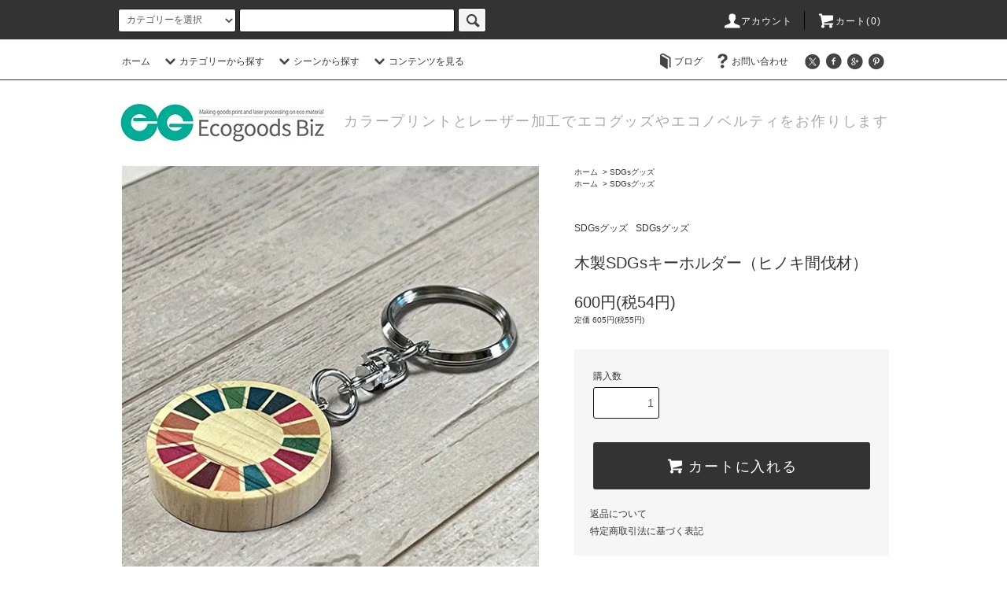

--- FILE ---
content_type: text/html; charset=EUC-JP
request_url: https://ecogoods.biz/?pid=156676658
body_size: 20566
content:
<!DOCTYPE html PUBLIC "-//W3C//DTD XHTML 1.0 Transitional//EN" "http://www.w3.org/TR/xhtml1/DTD/xhtml1-transitional.dtd">
<html xmlns:og="http://ogp.me/ns#" xmlns:fb="http://www.facebook.com/2008/fbml" xmlns:mixi="http://mixi-platform.com/ns#" xmlns="http://www.w3.org/1999/xhtml" xml:lang="ja" lang="ja" dir="ltr">
<head>
<meta http-equiv="content-type" content="text/html; charset=euc-jp" />
<meta http-equiv="X-UA-Compatible" content="IE=edge,chrome=1" />
<title>木製SDGsキーホルダー（ヒノキ間伐材）</title>
<meta name="Keywords" content="サスティナブルグッズ,SDGs,キーホルダー,木製,間伐材、エコグッズ," />
<meta name="Description" content="滋賀県産の間伐材（ヒノキ）を使ったSDGsキーホルダーです。色々な場所で使われるキーホルダーすることで、目に止める機会も増え、ビジネスはもちろん、プライベートでもSDGsへの意識を高めたいですね。ピンバッチよりも、一回り大きく、少し厚めで、木の質感が伝わるサスティナブルグッズです。" />
<meta name="Author" content="観光交流企画室TAC" />
<meta name="Copyright" content="GMOペパボ" />
<meta http-equiv="content-style-type" content="text/css" />
<meta http-equiv="content-script-type" content="text/javascript" />
<link rel="stylesheet" href="https://ecogoods.biz/css/framework/colormekit.css" type="text/css" />
<link rel="stylesheet" href="https://ecogoods.biz/css/framework/colormekit-responsive.css" type="text/css" />
<link rel="stylesheet" href="https://img17.shop-pro.jp/PA01264/771/css/22/index.css?cmsp_timestamp=20250729122111" type="text/css" />
<link rel="stylesheet" href="https://img17.shop-pro.jp/PA01264/771/css/22/product.css?cmsp_timestamp=20250729122111" type="text/css" />

<link rel="alternate" type="application/rss+xml" title="rss" href="https://ecogoods.biz/?mode=rss" />
<link rel="alternate" media="handheld" type="text/html" href="https://ecogoods.biz/?prid=156676658" />
<link rel="shortcut icon" href="https://img17.shop-pro.jp/PA01264/771/favicon.ico?cmsp_timestamp=20250729121134" />
<script type="text/javascript" src="//ajax.googleapis.com/ajax/libs/jquery/1.11.0/jquery.min.js" ></script>
<meta property="og:title" content="木製SDGsキーホルダー（ヒノキ間伐材）" />
<meta property="og:description" content="滋賀県産の間伐材（ヒノキ）を使ったSDGsキーホルダーです。色々な場所で使われるキーホルダーすることで、目に止める機会も増え、ビジネスはもちろん、プライベートでもSDGsへの意識を高めたいですね。ピンバッチよりも、一回り大きく、少し厚めで、木の質感が伝わるサスティナブルグッズです。" />
<meta property="og:url" content="https://ecogoods.biz?pid=156676658" />
<meta property="og:site_name" content="エコグッズ.ビズ" />
<meta property="og:image" content="https://img17.shop-pro.jp/PA01264/771/product/156676658.jpg?cmsp_timestamp=20210109121403"/>
<meta property="og:type" content="product" />
<meta property="product:price:amount" content="600" />
<meta property="product:price:currency" content="JPY" />
<meta property="product:product_link" content="https://ecogoods.biz?pid=156676658" />
<script>
  var Colorme = {"page":"product","shop":{"account_id":"PA01264771","title":"\u30a8\u30b3\u30b0\u30c3\u30ba.\u30d3\u30ba"},"basket":{"total_price":0,"items":[]},"customer":{"id":null},"inventory_control":"none","product":{"shop_uid":"PA01264771","id":156676658,"name":"\u6728\u88fdSDGs\u30ad\u30fc\u30db\u30eb\u30c0\u30fc\uff08\u30d2\u30ce\u30ad\u9593\u4f10\u6750\uff09","model_number":"","stock_num":null,"sales_price":546,"sales_price_including_tax":600,"variants":[],"category":{"id_big":2948074,"id_small":0},"groups":[{"id":2061763}],"members_price":546,"members_price_including_tax":600}};

  (function() {
    function insertScriptTags() {
      var scriptTagDetails = [];
      var entry = document.getElementsByTagName('script')[0];

      scriptTagDetails.forEach(function(tagDetail) {
        var script = document.createElement('script');

        script.type = 'text/javascript';
        script.src = tagDetail.src;
        script.async = true;

        if( tagDetail.integrity ) {
          script.integrity = tagDetail.integrity;
          script.setAttribute('crossorigin', 'anonymous');
        }

        entry.parentNode.insertBefore(script, entry);
      })
    }

    window.addEventListener('load', insertScriptTags, false);
  })();
</script>
<script async src="https://zen.one/analytics.js"></script>
</head>
<body>
<meta name="colorme-acc-payload" content="?st=1&pt=10029&ut=156676658&at=PA01264771&v=20260202182811&re=&cn=2b928666f186ed6015680547ca14986e" width="1" height="1" alt="" /><script>!function(){"use strict";Array.prototype.slice.call(document.getElementsByTagName("script")).filter((function(t){return t.src&&t.src.match(new RegExp("dist/acc-track.js$"))})).forEach((function(t){return document.body.removeChild(t)})),function t(c){var r=arguments.length>1&&void 0!==arguments[1]?arguments[1]:0;if(!(r>=c.length)){var e=document.createElement("script");e.onerror=function(){return t(c,r+1)},e.src="https://"+c[r]+"/dist/acc-track.js?rev=3",document.body.appendChild(e)}}(["acclog001.shop-pro.jp","acclog002.shop-pro.jp"])}();</script><script src="https://img.shop-pro.jp/tmpl_js/76/jquery.tile.js"></script>
<script src="https://img.shop-pro.jp/tmpl_js/76/jquery.skOuterClick.js"></script>
<script src="https://img.shop-pro.jp/tmpl_js/76/smoothscroll.js"></script>
<script src="https://img.shop-pro.jp/tmpl_js/76/utility.index.js"></script>

<div id="wrapper">
  <div id="header">
    <div class="header_top">
      <div class="header_top_inner container">
        <form action="https://ecogoods.biz/" method="GET" class="search_form visible-desktop">
          <input type="hidden" name="mode" value="srh" />
          <select name="cid" class="search_select">
            <option value="">カテゴリーを選択</option>
                          <option value="2959845,0">わたSHIGA輝く国スポ障スポ2025グッズ特設ページ</option>
                          <option value="2977467,0">大河ドラマ「豊臣兄弟！」</option>
                          <option value="2948074,0">SDGsグッズ</option>
                          <option value="2911105,0">大河ドラマ「光る君へ」</option>
                          <option value="2544973,0">御城印・合戦印</option>
                          <option value="2788743,0">御城印帳・御朱印帳</option>
                          <option value="1662658,0">ひこにゃん・ご当地キャラグッズ</option>
                          <option value="1782778,0">ちはやふる・キャラクターグッズ</option>
                          <option value="1782775,0">戦国武将・お城グッズ</option>
                          <option value="2550374,0">［名入れ］文房具・オフィス小物</option>
                          <option value="2550375,0">［名入れ］バック・アクセサリー小物</option>
                          <option value="2550377,0">［名入れ］インテリア・雑貨</option>
                          <option value="2550380,0">［名入れ］趣味・おもちゃ・ゲーム</option>
                          <option value="2902876,0">オプション加工</option>
                          <option value="1791393,0">漆和紙製品＿Nuul </option>
                      </select>
          <input type="text" name="keyword" class="search_box" />
          <button class="btn_search btn btn-xs"><i class="icon-lg-b icon-search"></i></button>
        </form>
        <ul class="header_nav_headline inline visible-desktop">
          <li>
            <a href="https://ecogoods.biz/?mode=myaccount"><i class="icon-lg-w icon-user"></i>アカウント</a>
          </li>
                    <li class="headline_viewcart">
            <a href="https://ecogoods.biz/cart/proxy/basket?shop_id=PA01264771&shop_domain=ecogoods.biz"><i class="icon-lg-w icon-cart"></i>カート(0)</span></a>
          </li>
        </ul>
        <div class="header_nav_phone hidden-desktop">
          <span class="nav_btn_phone"><i class="icon-lg-w icon-list"></i>メニュー</span>
          <div class="header_nav_lst_phone">
            <ul class="unstyled">
              <li>
                <a href="./">ホーム</a>
              </li>
              <li>
                <a href="https://ecogoods.biz/cart/proxy/basket?shop_id=PA01264771&shop_domain=ecogoods.biz">カートを見る</a>
              </li>
              <li>
                <a href="https://ecogoods.biz/?mode=myaccount">アカウント</a>
              </li>
                                                          <li>
                  <a href="http://blog.ecogoods.biz">ブログ</a>
                </li>
                            <li>
                <a href="https://ecogoods.shop-pro.jp/customer/inquiries/new">お問い合わせ</a>
              </li>
            </ul>
          </div>
        </div>
      </div>
    </div>
    <div class="header_mid hidden-phone">
      <div class="header_mid_inner container">
        <div class="header_nav_global">
          <ul class="header_nav_global_left inline">
            <li><a href="./">ホーム</a></li>
            <li class="header_nav_global_left_category">
              <a href="javascript:void(0)"><i class="icon-lg-b icon-chevron_down"></i>カテゴリーから探す</a>
              <div class="header_nav_global_box header_nav_global_box_catogory row">
                <p class="header_nav_global_box_heading col col-lg-3">CATEGORY SEARCH</p>
                <div class="header_nav_global_box_detail col col-lg-9 row">
                                                                                    
                                            <ul class="row header_nav_global_box_lists col col-lg-4 col-md-4 col-sm-6 col-xs-12 unstyled">
                                        <li>
                      <a href="https://ecogoods.biz/?mode=cate&cbid=2959845&csid=0">
                        わたSHIGA輝く国スポ障スポ2025グッズ特設ページ
                      </a>
                    </li>
                                                                                                  <li>
                      <a href="https://ecogoods.biz/?mode=cate&cbid=2977467&csid=0">
                        大河ドラマ「豊臣兄弟！」
                      </a>
                    </li>
                                                                                                  <li>
                      <a href="https://ecogoods.biz/?mode=cate&cbid=2948074&csid=0">
                        SDGsグッズ
                      </a>
                    </li>
                                                                                                  <li>
                      <a href="https://ecogoods.biz/?mode=cate&cbid=2911105&csid=0">
                        大河ドラマ「光る君へ」
                      </a>
                    </li>
                                                                                                  <li>
                      <a href="https://ecogoods.biz/?mode=cate&cbid=2544973&csid=0">
                        御城印・合戦印
                      </a>
                    </li>
                                          </ul>
                      <ul class="row header_nav_global_box_lists col col-lg-4 col-md-4 col-sm-6 col-xs-12 unstyled">
                                                                                                  <li>
                      <a href="https://ecogoods.biz/?mode=cate&cbid=2788743&csid=0">
                        御城印帳・御朱印帳
                      </a>
                    </li>
                                                                                                  <li>
                      <a href="https://ecogoods.biz/?mode=cate&cbid=1662658&csid=0">
                        ひこにゃん・ご当地キャラグッズ
                      </a>
                    </li>
                                                                                                  <li>
                      <a href="https://ecogoods.biz/?mode=cate&cbid=1782778&csid=0">
                        ちはやふる・キャラクターグッズ
                      </a>
                    </li>
                                                                                                  <li>
                      <a href="https://ecogoods.biz/?mode=cate&cbid=1782775&csid=0">
                        戦国武将・お城グッズ
                      </a>
                    </li>
                                                                                                  <li>
                      <a href="https://ecogoods.biz/?mode=cate&cbid=2550374&csid=0">
                        ［名入れ］文房具・オフィス小物
                      </a>
                    </li>
                                          </ul>
                      <ul class="row header_nav_global_box_lists col col-lg-4 col-md-4 col-sm-6 col-xs-12 unstyled">
                                                                                                  <li>
                      <a href="https://ecogoods.biz/?mode=cate&cbid=2550375&csid=0">
                        ［名入れ］バック・アクセサリー小物
                      </a>
                    </li>
                                                                                                  <li>
                      <a href="https://ecogoods.biz/?mode=cate&cbid=2550377&csid=0">
                        ［名入れ］インテリア・雑貨
                      </a>
                    </li>
                                                                                                  <li>
                      <a href="https://ecogoods.biz/?mode=cate&cbid=2550380&csid=0">
                        ［名入れ］趣味・おもちゃ・ゲーム
                      </a>
                    </li>
                                                                                                  <li>
                      <a href="https://ecogoods.biz/?mode=cate&cbid=2902876&csid=0">
                        オプション加工
                      </a>
                    </li>
                                                                                                  <li>
                      <a href="https://ecogoods.biz/?mode=cate&cbid=1791393&csid=0">
                        漆和紙製品＿Nuul 
                      </a>
                    </li>
                                                              </ul>
                                                      </div>
              </div>
            </li>
                                          <li class="header_nav_global_left_group">
                  <a href="javascript:void(0)"><i class="icon-lg-b icon-chevron_down"></i>シーンから探す</a>
                  <div class="header_nav_global_box header_nav_global_box_group row">
                    <p class="header_nav_global_box_heading col col-lg-3">GROUP SEARCH</p>
                    <div class="header_nav_global_box_detail col col-lg-9 row">
                                                                                    <ul class="row header_nav_global_box_lists col col-lg-4 col-md-4 col-sm-6 col-xs-12 unstyled">
                            <li>
                <a href="https://ecogoods.biz/?mode=grp&gid=2881802">
                  鳥人間コンテスト×ひこにゃんグッズ
                </a>
              </li>
                                                                    <li>
                <a href="https://ecogoods.biz/?mode=grp&gid=2061763">
                  SDGsグッズ
                </a>
              </li>
                                                                    <li>
                <a href="https://ecogoods.biz/?mode=grp&gid=937425">
                  ［特集］合格祈願グッズ
                </a>
              </li>
                                                                    <li>
                <a href="https://ecogoods.biz/?mode=grp&gid=3122964">
                  国スポ滋賀　ブルーインパルス展示飛行
                </a>
              </li>
                                                  </ul>
                    </div>
                  </div>
                </li>
                                                    <li class="header_nav_global_left_contents">
                <a href="javascript:void(0)"><i class="icon-lg-b icon-chevron_down"></i>コンテンツを見る</a>
                <div class="header_nav_global_box header_nav_global_box_contents row">
                  <p class="header_nav_global_box_heading col col-lg-3">CONTENTS</p>
                  <div class="header_nav_global_box_detail col col-lg-9 row">
                                          <ul class="col col-lg-12 row unstyled">                        <li>
                          <a href="https://ecogoods.biz/?mode=f2">
                            滋賀県産間伐材有効利用促進グループ
                          </a>
                        </li>
                                                                                        <li>
                          <a href="https://ecogoods.biz/?mode=f4">
                            滋賀の森林と琵琶湖をつなぐ間伐材グッズ
                          </a>
                        </li>
                                                                                        <li>
                          <a href="https://ecogoods.biz/?mode=f5">
                            プレゼントにおすすめの名入れグッズ
                          </a>
                        </li>
                                                                                        <li>
                          <a href="https://ecogoods.biz/?mode=f6">
                            環境に優しいエコな生活作り
                          </a>
                        </li>
                                                                                        <li>
                          <a href="https://ecogoods.biz/?mode=f7">
                            お客様に喜んで貰えるノベルティグッズとは…
                          </a>
                        </li>
                                                                                        <li>
                          <a href="https://ecogoods.biz/?mode=f8">
                            社員におすすめのギフト選びのポイント
                          </a>
                        </li>
                                                                                        <li>
                          <a href="https://ecogoods.biz/?mode=f9">
                            集客アップを狙う販促物の魅力とは…
                          </a>
                        </li>
                                                                                        <li>
                          <a href="https://ecogoods.biz/?mode=f10">
                            グッズ製作で家紋を活用
                          </a>
                        </li>
                                                                                        <li>
                          <a href="https://ecogoods.biz/?mode=f11">
                            木は何故落ち着く？
                          </a>
                        </li>
                                                                                        <li>
                          <a href="https://ecogoods.biz/?mode=f12">
                            ブランドに進化するためには
                          </a>
                        </li>
                      </ul>                                      </div>
                </div>
              </li>
                      </ul>
          <ul class="header_nav_global_right inline">
                        <li class="visible-desktop"><a href="http://blog.ecogoods.biz"><i class="icon-lg-b icon-book"></i>ブログ</a></li>            <li class="visible-desktop"><a href="https://ecogoods.shop-pro.jp/customer/inquiries/new"><i class="icon-lg-b icon-help"></i>お問い合わせ</a></li>
            <li>



                                                            <ul class="header_nav_global_social inline">
                  <li><a href="https://twitter.com/ecogoodsbiz"><i class="icon-lg-b icon-c_twitter"></i></a></li>
                  <li><a href="https://www.facebook.com/ecogoods.biz/"><i class="icon-lg-b icon-c_facebook"></i></a></li>
                  <li><a href=""><i class="icon-lg-b icon-c_google"></i></a></li>
                  <li><a href=""><i class="icon-lg-b icon-c_pinterest"></i></a></li>
                </ul>
            


            </li>
          </ul>
        </div>
      </div>
    </div>
    <div class="header_btm container clearfix">
              <h1 class="header_logo"><a href="./"><img src="https://img17.shop-pro.jp/PA01264/771/PA01264771.jpg?cmsp_timestamp=20250729121134" alt="エコグッズ.ビズ" /></a></h1>
      


                                    <p class="header_lead">カラープリントとレーザー加工でエコグッズやエコノベルティをお作りします</p>
      


                                    <ul class="header_nav_global_social inline visible-phone">
            <li><a href=""><i class="icon-lg-b icon-c_twitter"></i></a></li>
            <li><a href="https://www.facebook.com/ecogoods.biz/"><i class="icon-lg-b icon-c_facebook"></i></a></li>
            <li><a href=""><i class="icon-lg-b icon-c_google"></i></a></li>
            <li><a href=""><i class="icon-lg-b icon-c_pinterest"></i></a></li>
          </ul>
      


          </div>
  </div>
  <div class="main row">
    <div id="contents" class="contents contents_detail col col-md-9 col-sm-12">
      <script src="https://img.shop-pro.jp/tmpl_js/76/utility.product.js"></script>

<div id="product" class="product">
      <form name="product_form" method="post" action="https://ecogoods.biz/cart/proxy/basket/items/add">
      <div class="product_area clearfix">
        <div class="product_area_left col col-md-7 col-sm-12">
          
          <div class="container-section product_img col col-md-12 col-lg-12">
            <div class="product_img_main">
                              <img src="https://img17.shop-pro.jp/PA01264/771/product/156676658.jpg?cmsp_timestamp=20210109121403" class="product_img_main_img" alt="" />
                          </div>
                      </div>
          
          
                    
        </div>
        <div class="product_area_right col col-md-5 col-sm-12">
          
          <ul class="pankuzu_lists inline container">
            <li class="pankuzu_list"><a href="./">ホーム</a></li>
                          <li class="pankuzu_list">&nbsp;&gt;&nbsp;<a href="?mode=cate&cbid=2948074&csid=0">SDGsグッズ</a></li>
                                  </ul>
                      <ul class="pankuzu_lists inline container">
              <li class="pankuzu_list"><a href="./">ホーム</a></li>
                                                              <li class="pankuzu_list">&nbsp;&gt;&nbsp;<a href="https://ecogoods.biz/?mode=grp&gid=2061763">SDGsグッズ</a></li>
                          </ul>
                    

          <div id="product_detail_area" class="product_detail_area">
            
            <ul class="inline unstyled product_belong_lists">
                              <li class="product_belong_list">
                  <a href="?mode=cate&cbid=2948074&csid=0" class="product_belong_list_link">SDGsグッズ</a>
                </li>
                                                                                  <li class="product_belong_list">
                      <a href="https://ecogoods.biz/?mode=grp&gid=2061763" class="product_belong_list_link">SDGsグッズ</a>
                    </li>
                                                            </ul>
            

            
            <h2 class="product_name">木製SDGsキーホルダー（ヒノキ間伐材）</h2>
            

            
                        

            
            <p class="product_price_area">
                              <span class="product_price">600円(税54円)</span>
                          </p>
                                      <p class="product_price_establish">定価&nbsp;605円(税55円)</p>
                                    
          </div>

          <div class="product_cart_area">
            
                        
                        
            <div class="product_cart_order row">
                              <div class="col col-lg-12 clearfix">
                  <div class="product_cart_select_name">購入数</div>
                  <input type="text" name="product_num" value="1" class="product_cart_init_num" />
                  <ul class="product_cart_init">
                    <li><a href="javascript:f_change_num2(document.product_form.product_num,'1',1,null);"></a></li>
                    <li><a href="javascript:f_change_num2(document.product_form.product_num,'0',1,null);"></a></li>
                  </ul>
                  <div class="product_cart_unit"></div>
                </div>
                <div class="col col-lg-12">
                  <span class="disable_cartin">
                    <button class="btn btn-block btn-addcart" type="submit">
                      <i class="icon-lg-w icon-cart"></i><span>カートに入れる</span>
                    </button>
                  </span>
                                  </div>
                            <p class="stock_error hide"></p>
            </div>
            
            <ul class="product_related_lists unstyled">
                            <li class="product_related_list"><a href="https://ecogoods.biz/?mode=sk#cancel">返品について</a></li>
              <li class="product_related_list"><a href="https://ecogoods.biz/?mode=sk#info">特定商取引法に基づく表記</a></li>
            </ul>
          </div>

          
          <ul class="product_social_lists unstyled">
            <li>
              <div class="line-it-button" data-lang="ja" data-type="share-a" data-ver="3"
                         data-color="default" data-size="small" data-count="false" style="display: none;"></div>
                       <script src="https://www.line-website.com/social-plugins/js/thirdparty/loader.min.js" async="async" defer="defer"></script>
              
              <a href="https://twitter.com/share" class="twitter-share-button" data-url="https://ecogoods.biz/?pid=156676658" data-text="" data-lang="ja" >ツイート</a>
<script charset="utf-8">!function(d,s,id){var js,fjs=d.getElementsByTagName(s)[0],p=/^http:/.test(d.location)?'http':'https';if(!d.getElementById(id)){js=d.createElement(s);js.id=id;js.src=p+'://platform.twitter.com/widgets.js';fjs.parentNode.insertBefore(js,fjs);}}(document, 'script', 'twitter-wjs');</script>
            </li>
          </ul>
          

          
                    <ul class="product_related_lists unstyled">
            <li class="product_related_list">
              <a href="mailto:?subject=%E3%80%90%E3%82%A8%E3%82%B3%E3%82%B0%E3%83%83%E3%82%BA.%E3%83%93%E3%82%BA%E3%80%91%E3%81%AE%E3%80%8C%E6%9C%A8%E8%A3%BDSDGs%E3%82%AD%E3%83%BC%E3%83%9B%E3%83%AB%E3%83%80%E3%83%BC%EF%BC%88%E3%83%92%E3%83%8E%E3%82%AD%E9%96%93%E4%BC%90%E6%9D%90%EF%BC%89%E3%80%8D%E3%81%8C%E3%81%8A%E3%81%99%E3%81%99%E3%82%81%E3%81%A7%E3%81%99%EF%BC%81&body=%0D%0A%0D%0A%E2%96%A0%E5%95%86%E5%93%81%E3%80%8C%E6%9C%A8%E8%A3%BDSDGs%E3%82%AD%E3%83%BC%E3%83%9B%E3%83%AB%E3%83%80%E3%83%BC%EF%BC%88%E3%83%92%E3%83%8E%E3%82%AD%E9%96%93%E4%BC%90%E6%9D%90%EF%BC%89%E3%80%8D%E3%81%AEURL%0D%0Ahttps%3A%2F%2Fecogoods.biz%2F%3Fpid%3D156676658%0D%0A%0D%0A%E2%96%A0%E3%82%B7%E3%83%A7%E3%83%83%E3%83%97%E3%81%AEURL%0Ahttps%3A%2F%2Fecogoods.biz%2F"><i class="icon-lg-b icon-chevron_left"></i>この商品を友達に教える</a>
            </li>
            <li class="product_related_list">
              <a href="https://ecogoods.shop-pro.jp/customer/products/156676658/inquiries/new"><i class="icon-lg-b icon-chevron_left"></i>この商品について問い合わせる</a>
            </li>
            <li class="product_related_list">
              <a href="https://ecogoods.biz/?mode=cate&cbid=2948074&csid=0"><i class="icon-lg-b icon-chevron_left"></i>買い物を続ける</a>
            </li>
          </ul>
          

        </div>
      </div>
      <div class="row">



                                                                          <ul class="product_tabs row">
            <li id="product_panel_explain" class="product_tab active col col-lg-6">
              <a href="#">商品説明</a>
            </li>
            <li id="product_panel_image" class="product_tab col col-lg-6">
              <a href="#">イメージ</a>
            </li>
                      </ul>
          <div class="product_panels">
              <div class="product_panel_explain product_panel active">
                
                                  <div class="product_explain">
                    滋賀県産の間伐材（ヒノキ）を使ったSDGsキーホルダーです。色々な場所で使われるキーホルダーすることで、目に止める機会も増え、ビジネスはもちろん、プライベートでもSDGsへの意識を高めたいサスティナブルグッズです。ピンバッチよりも、一回り大きく、少し厚めで、木の質感が伝わってきます。<br />
<br />
国連のSDGsロゴガイドラインを遵守し、そのガイドラインに従って、営利目的とせずSDGsを普及させるための情報目的として使用されるお客様から、１個から受注製作させて頂いております。転売を目的とするご注文は固くお断りしております。<br />
<br />
仕様（本体）<br />
<br />
サイズ：直径30mm　厚さ7mm　※丸穴のないタイプとなります。<br />
<br />
材料：滋賀県産のヒノキの間伐材<br />
<br />
印刷：片面カラー印刷　インクジェット（白インクには対応していません）<br />
<br />
留め具：リング型キーホルダー（シルバー）<br />
包装：台紙（仕上がりサイズ40×70mm、通常はカラープリンター出力）、OPP袋入り　
                  </div>
                                
              </div>
              <div class="product_panel_image product_panel">
                
                                  <p class="product_img_sub product_text_not">イメージはありません。</p>
                                
              </div>
                        </div>
                


        
                

      </div>
      <input type="hidden" name="user_hash" value="6c2a3cfa06322219c4fd1712018a7cc9"><input type="hidden" name="members_hash" value="6c2a3cfa06322219c4fd1712018a7cc9"><input type="hidden" name="shop_id" value="PA01264771"><input type="hidden" name="product_id" value="156676658"><input type="hidden" name="members_id" value=""><input type="hidden" name="back_url" value="https://ecogoods.biz/?pid=156676658"><input type="hidden" name="reference_token" value="939bec2f4a784f8ca9dbbda4816cd7ad"><input type="hidden" name="shop_domain" value="ecogoods.biz">
    </form>
  </div>

    </div>
    <div id="side" class="side col col-md-3 col-sm-12 hidden-phone">
          </div>
    <div id="side" class="side col col-lg-3 col-sm-12 visible-phone">
      
                        <div class="side_category">
            <h3 class="heading side_category_heading">カテゴリーから探す</h3>
            <ul class="lists side_category_lists unstyled">
                              <li class="list side_category_list">
                  <a href="https://ecogoods.biz/?mode=cate&cbid=2959845&csid=0" class="list_link show">
                    <span class="list_icon_arrow icon-lg-b icon-chevron_right"></span>
                    <span class="list_link_name">わたSHIGA輝く国スポ障スポ2025グッズ特設ページ</span>
                  </a>
                                                            <ul class="lists side_subcategory_lists unstyled">
                        <li class="list side_subcategory_list visible-phone">
                          <a href="https://ecogoods.biz/?mode=cate&cbid=2959845&csid=0" class="list_link show">
                            <span class="list_icon_arrow icon-lg-b icon-chevron_right"></span>
                            <span class="list_link_name">全てのわたSHIGA輝く国スポ障スポ2025グッズ特設ページ</span>
                          </a>
                        </li>
                                        <li class="list side_subcategory_list">
                      <a href="https://ecogoods.biz/?mode=cate&cbid=2959845&csid=1" class="list_link show">
                        <span class="list_icon_arrow icon-lg-b icon-chevron_right visible-phone"></span>
                        <span class="list_link_name">キャッフィー、チャッフィー</span>
                      </a>
                    </li>
                                                                              <li class="list side_subcategory_list">
                      <a href="https://ecogoods.biz/?mode=cate&cbid=2959845&csid=2" class="list_link show">
                        <span class="list_icon_arrow icon-lg-b icon-chevron_right visible-phone"></span>
                        <span class="list_link_name">ひこにゃん</span>
                      </a>
                    </li>
                                                                              <li class="list side_subcategory_list">
                      <a href="https://ecogoods.biz/?mode=cate&cbid=2959845&csid=3" class="list_link show">
                        <span class="list_icon_arrow icon-lg-b icon-chevron_right visible-phone"></span>
                        <span class="list_link_name">おおつ光ルくん</span>
                      </a>
                    </li>
                    </ul>                                  </li>
                              <li class="list side_category_list">
                  <a href="https://ecogoods.biz/?mode=cate&cbid=2977467&csid=0" class="list_link show">
                    <span class="list_icon_arrow icon-lg-b icon-chevron_right"></span>
                    <span class="list_link_name">大河ドラマ「豊臣兄弟！」</span>
                  </a>
                                  </li>
                              <li class="list side_category_list">
                  <a href="https://ecogoods.biz/?mode=cate&cbid=2948074&csid=0" class="list_link show">
                    <span class="list_icon_arrow icon-lg-b icon-chevron_right"></span>
                    <span class="list_link_name">SDGsグッズ</span>
                  </a>
                                  </li>
                              <li class="list side_category_list">
                  <a href="https://ecogoods.biz/?mode=cate&cbid=2911105&csid=0" class="list_link show">
                    <span class="list_icon_arrow icon-lg-b icon-chevron_right"></span>
                    <span class="list_link_name">大河ドラマ「光る君へ」</span>
                  </a>
                                  </li>
                              <li class="list side_category_list">
                  <a href="https://ecogoods.biz/?mode=cate&cbid=2544973&csid=0" class="list_link show">
                    <span class="list_icon_arrow icon-lg-b icon-chevron_right"></span>
                    <span class="list_link_name">御城印・合戦印</span>
                  </a>
                                                            <ul class="lists side_subcategory_lists unstyled">
                        <li class="list side_subcategory_list visible-phone">
                          <a href="https://ecogoods.biz/?mode=cate&cbid=2544973&csid=0" class="list_link show">
                            <span class="list_icon_arrow icon-lg-b icon-chevron_right"></span>
                            <span class="list_link_name">全ての御城印・合戦印</span>
                          </a>
                        </li>
                                        <li class="list side_subcategory_list">
                      <a href="https://ecogoods.biz/?mode=cate&cbid=2544973&csid=4" class="list_link show">
                        <span class="list_icon_arrow icon-lg-b icon-chevron_right visible-phone"></span>
                        <span class="list_link_name">【新企画】手形御城印</span>
                      </a>
                    </li>
                                                                              <li class="list side_subcategory_list">
                      <a href="https://ecogoods.biz/?mode=cate&cbid=2544973&csid=3" class="list_link show">
                        <span class="list_icon_arrow icon-lg-b icon-chevron_right visible-phone"></span>
                        <span class="list_link_name">木製御城印</span>
                      </a>
                    </li>
                                                                              <li class="list side_subcategory_list">
                      <a href="https://ecogoods.biz/?mode=cate&cbid=2544973&csid=2" class="list_link show">
                        <span class="list_icon_arrow icon-lg-b icon-chevron_right visible-phone"></span>
                        <span class="list_link_name">近江城郭探訪　御城印シール</span>
                      </a>
                    </li>
                                                                              <li class="list side_subcategory_list">
                      <a href="https://ecogoods.biz/?mode=cate&cbid=2544973&csid=1" class="list_link show">
                        <span class="list_icon_arrow icon-lg-b icon-chevron_right visible-phone"></span>
                        <span class="list_link_name">古戦場探訪　合戦印シール</span>
                      </a>
                    </li>
                    </ul>                                  </li>
                              <li class="list side_category_list">
                  <a href="https://ecogoods.biz/?mode=cate&cbid=2788743&csid=0" class="list_link show">
                    <span class="list_icon_arrow icon-lg-b icon-chevron_right"></span>
                    <span class="list_link_name">御城印帳・御朱印帳</span>
                  </a>
                                  </li>
                              <li class="list side_category_list">
                  <a href="https://ecogoods.biz/?mode=cate&cbid=1662658&csid=0" class="list_link show">
                    <span class="list_icon_arrow icon-lg-b icon-chevron_right"></span>
                    <span class="list_link_name">ひこにゃん・ご当地キャラグッズ</span>
                  </a>
                                                            <ul class="lists side_subcategory_lists unstyled">
                        <li class="list side_subcategory_list visible-phone">
                          <a href="https://ecogoods.biz/?mode=cate&cbid=1662658&csid=0" class="list_link show">
                            <span class="list_icon_arrow icon-lg-b icon-chevron_right"></span>
                            <span class="list_link_name">全てのひこにゃん・ご当地キャラグッズ</span>
                          </a>
                        </li>
                                        <li class="list side_subcategory_list">
                      <a href="https://ecogoods.biz/?mode=cate&cbid=1662658&csid=3" class="list_link show">
                        <span class="list_icon_arrow icon-lg-b icon-chevron_right visible-phone"></span>
                        <span class="list_link_name">ひこにゃんグッズ</span>
                      </a>
                    </li>
                                                                              <li class="list side_subcategory_list">
                      <a href="https://ecogoods.biz/?mode=cate&cbid=1662658&csid=5" class="list_link show">
                        <span class="list_icon_arrow icon-lg-b icon-chevron_right visible-phone"></span>
                        <span class="list_link_name">おおつ光ルくんグッズ</span>
                      </a>
                    </li>
                                                                              <li class="list side_subcategory_list">
                      <a href="https://ecogoods.biz/?mode=cate&cbid=1662658&csid=6" class="list_link show">
                        <span class="list_icon_arrow icon-lg-b icon-chevron_right visible-phone"></span>
                        <span class="list_link_name">ちま吉（大津市）</span>
                      </a>
                    </li>
                                                                              <li class="list side_subcategory_list">
                      <a href="https://ecogoods.biz/?mode=cate&cbid=1662658&csid=10" class="list_link show">
                        <span class="list_icon_arrow icon-lg-b icon-chevron_right visible-phone"></span>
                        <span class="list_link_name">浅井三姉妹（滋賀県）</span>
                      </a>
                    </li>
                                                                              <li class="list side_subcategory_list">
                      <a href="https://ecogoods.biz/?mode=cate&cbid=1662658&csid=21" class="list_link show">
                        <span class="list_icon_arrow icon-lg-b icon-chevron_right visible-phone"></span>
                        <span class="list_link_name">賤ヶ岳七本槍（長浜市）</span>
                      </a>
                    </li>
                                                                              <li class="list side_subcategory_list">
                      <a href="https://ecogoods.biz/?mode=cate&cbid=1662658&csid=8" class="list_link show">
                        <span class="list_icon_arrow icon-lg-b icon-chevron_right visible-phone"></span>
                        <span class="list_link_name">たび丸（草津市）</span>
                      </a>
                    </li>
                                                                              <li class="list side_subcategory_list">
                      <a href="https://ecogoods.biz/?mode=cate&cbid=1662658&csid=7" class="list_link show">
                        <span class="list_icon_arrow icon-lg-b icon-chevron_right visible-phone"></span>
                        <span class="list_link_name">ドウタクくん（野洲市）</span>
                      </a>
                    </li>
                                                                              <li class="list side_subcategory_list">
                      <a href="https://ecogoods.biz/?mode=cate&cbid=1662658&csid=9" class="list_link show">
                        <span class="list_icon_arrow icon-lg-b icon-chevron_right visible-phone"></span>
                        <span class="list_link_name">たがゆいちゃん（多賀町）</span>
                      </a>
                    </li>
                                                                              <li class="list side_subcategory_list">
                      <a href="https://ecogoods.biz/?mode=cate&cbid=1662658&csid=22" class="list_link show">
                        <span class="list_icon_arrow icon-lg-b icon-chevron_right visible-phone"></span>
                        <span class="list_link_name">浅井三姉妹（長浜市）</span>
                      </a>
                    </li>
                                                                              <li class="list side_subcategory_list">
                      <a href="https://ecogoods.biz/?mode=cate&cbid=1662658&csid=13" class="list_link show">
                        <span class="list_icon_arrow icon-lg-b icon-chevron_right visible-phone"></span>
                        <span class="list_link_name">よえもん君（高島市）</span>
                      </a>
                    </li>
                    </ul>                                  </li>
                              <li class="list side_category_list">
                  <a href="https://ecogoods.biz/?mode=cate&cbid=1782778&csid=0" class="list_link show">
                    <span class="list_icon_arrow icon-lg-b icon-chevron_right"></span>
                    <span class="list_link_name">ちはやふる・キャラクターグッズ</span>
                  </a>
                                                            <ul class="lists side_subcategory_lists unstyled">
                        <li class="list side_subcategory_list visible-phone">
                          <a href="https://ecogoods.biz/?mode=cate&cbid=1782778&csid=0" class="list_link show">
                            <span class="list_icon_arrow icon-lg-b icon-chevron_right"></span>
                            <span class="list_link_name">全てのちはやふる・キャラクターグッズ</span>
                          </a>
                        </li>
                                        <li class="list side_subcategory_list">
                      <a href="https://ecogoods.biz/?mode=cate&cbid=1782778&csid=7" class="list_link show">
                        <span class="list_icon_arrow icon-lg-b icon-chevron_right visible-phone"></span>
                        <span class="list_link_name">ちはやふる2</span>
                      </a>
                    </li>
                                                                              <li class="list side_subcategory_list">
                      <a href="https://ecogoods.biz/?mode=cate&cbid=1782778&csid=12" class="list_link show">
                        <span class="list_icon_arrow icon-lg-b icon-chevron_right visible-phone"></span>
                        <span class="list_link_name">ちはやふる３</span>
                      </a>
                    </li>
                                                                              <li class="list side_subcategory_list">
                      <a href="https://ecogoods.biz/?mode=cate&cbid=1782778&csid=8" class="list_link show">
                        <span class="list_icon_arrow icon-lg-b icon-chevron_right visible-phone"></span>
                        <span class="list_link_name">曇天に笑う</span>
                      </a>
                    </li>
                                                                              <li class="list side_subcategory_list">
                      <a href="https://ecogoods.biz/?mode=cate&cbid=1782778&csid=9" class="list_link show">
                        <span class="list_icon_arrow icon-lg-b icon-chevron_right visible-phone"></span>
                        <span class="list_link_name">エコノザウルス</span>
                      </a>
                    </li>
                                                                              <li class="list side_subcategory_list">
                      <a href="https://ecogoods.biz/?mode=cate&cbid=1782778&csid=6" class="list_link show">
                        <span class="list_icon_arrow icon-lg-b icon-chevron_right visible-phone"></span>
                        <span class="list_link_name">井伊直虎（一之瀬誠都さん）</span>
                      </a>
                    </li>
                                                                              <li class="list side_subcategory_list">
                      <a href="https://ecogoods.biz/?mode=cate&cbid=1782778&csid=5" class="list_link show">
                        <span class="list_icon_arrow icon-lg-b icon-chevron_right visible-phone"></span>
                        <span class="list_link_name">井伊直政(一之瀬誠都さん）</span>
                      </a>
                    </li>
                                                                              <li class="list side_subcategory_list">
                      <a href="https://ecogoods.biz/?mode=cate&cbid=1782778&csid=10" class="list_link show">
                        <span class="list_icon_arrow icon-lg-b icon-chevron_right visible-phone"></span>
                        <span class="list_link_name">石田三成（一之瀬誠都さん）</span>
                      </a>
                    </li>
                                                                              <li class="list side_subcategory_list">
                      <a href="https://ecogoods.biz/?mode=cate&cbid=1782778&csid=11" class="list_link show">
                        <span class="list_icon_arrow icon-lg-b icon-chevron_right visible-phone"></span>
                        <span class="list_link_name">明智光秀（一之瀬誠都さん）</span>
                      </a>
                    </li>
                                                                              <li class="list side_subcategory_list">
                      <a href="https://ecogoods.biz/?mode=cate&cbid=1782778&csid=2" class="list_link show">
                        <span class="list_icon_arrow icon-lg-b icon-chevron_right visible-phone"></span>
                        <span class="list_link_name">オオナマズさま</span>
                      </a>
                    </li>
                                                                              <li class="list side_subcategory_list">
                      <a href="https://ecogoods.biz/?mode=cate&cbid=1782778&csid=3" class="list_link show">
                        <span class="list_icon_arrow icon-lg-b icon-chevron_right visible-phone"></span>
                        <span class="list_link_name">THE BAIKALS</span>
                      </a>
                    </li>
                    </ul>                                  </li>
                              <li class="list side_category_list">
                  <a href="https://ecogoods.biz/?mode=cate&cbid=1782775&csid=0" class="list_link show">
                    <span class="list_icon_arrow icon-lg-b icon-chevron_right"></span>
                    <span class="list_link_name">戦国武将・お城グッズ</span>
                  </a>
                                                            <ul class="lists side_subcategory_lists unstyled">
                        <li class="list side_subcategory_list visible-phone">
                          <a href="https://ecogoods.biz/?mode=cate&cbid=1782775&csid=0" class="list_link show">
                            <span class="list_icon_arrow icon-lg-b icon-chevron_right"></span>
                            <span class="list_link_name">全ての戦国武将・お城グッズ</span>
                          </a>
                        </li>
                                        <li class="list side_subcategory_list">
                      <a href="https://ecogoods.biz/?mode=cate&cbid=1782775&csid=11" class="list_link show">
                        <span class="list_icon_arrow icon-lg-b icon-chevron_right visible-phone"></span>
                        <span class="list_link_name">城郭手形</span>
                      </a>
                    </li>
                                                                              <li class="list side_subcategory_list">
                      <a href="https://ecogoods.biz/?mode=cate&cbid=1782775&csid=1" class="list_link show">
                        <span class="list_icon_arrow icon-lg-b icon-chevron_right visible-phone"></span>
                        <span class="list_link_name">木札・ストラップ</span>
                      </a>
                    </li>
                                                                              <li class="list side_subcategory_list">
                      <a href="https://ecogoods.biz/?mode=cate&cbid=1782775&csid=2" class="list_link show">
                        <span class="list_icon_arrow icon-lg-b icon-chevron_right visible-phone"></span>
                        <span class="list_link_name">メモスタンド</span>
                      </a>
                    </li>
                                                                              <li class="list side_subcategory_list">
                      <a href="https://ecogoods.biz/?mode=cate&cbid=1782775&csid=3" class="list_link show">
                        <span class="list_icon_arrow icon-lg-b icon-chevron_right visible-phone"></span>
                        <span class="list_link_name">コルクコースター</span>
                      </a>
                    </li>
                                                                              <li class="list side_subcategory_list">
                      <a href="https://ecogoods.biz/?mode=cate&cbid=1782775&csid=4" class="list_link show">
                        <span class="list_icon_arrow icon-lg-b icon-chevron_right visible-phone"></span>
                        <span class="list_link_name">マグネット</span>
                      </a>
                    </li>
                                                                              <li class="list side_subcategory_list">
                      <a href="https://ecogoods.biz/?mode=cate&cbid=1782775&csid=5" class="list_link show">
                        <span class="list_icon_arrow icon-lg-b icon-chevron_right visible-phone"></span>
                        <span class="list_link_name">キャンバスポーチ</span>
                      </a>
                    </li>
                                                                              <li class="list side_subcategory_list">
                      <a href="https://ecogoods.biz/?mode=cate&cbid=1782775&csid=6" class="list_link show">
                        <span class="list_icon_arrow icon-lg-b icon-chevron_right visible-phone"></span>
                        <span class="list_link_name">トートバック</span>
                      </a>
                    </li>
                                                                              <li class="list side_subcategory_list">
                      <a href="https://ecogoods.biz/?mode=cate&cbid=1782775&csid=7" class="list_link show">
                        <span class="list_icon_arrow icon-lg-b icon-chevron_right visible-phone"></span>
                        <span class="list_link_name">木製ピンバッチ</span>
                      </a>
                    </li>
                                                                              <li class="list side_subcategory_list">
                      <a href="https://ecogoods.biz/?mode=cate&cbid=1782775&csid=8" class="list_link show">
                        <span class="list_icon_arrow icon-lg-b icon-chevron_right visible-phone"></span>
                        <span class="list_link_name">デザインスケール（定規）</span>
                      </a>
                    </li>
                                                                              <li class="list side_subcategory_list">
                      <a href="https://ecogoods.biz/?mode=cate&cbid=1782775&csid=9" class="list_link show">
                        <span class="list_icon_arrow icon-lg-b icon-chevron_right visible-phone"></span>
                        <span class="list_link_name">ラゲッジタグ</span>
                      </a>
                    </li>
                                                                              <li class="list side_subcategory_list">
                      <a href="https://ecogoods.biz/?mode=cate&cbid=1782775&csid=10" class="list_link show">
                        <span class="list_icon_arrow icon-lg-b icon-chevron_right visible-phone"></span>
                        <span class="list_link_name">男前掛け</span>
                      </a>
                    </li>
                    </ul>                                  </li>
                              <li class="list side_category_list">
                  <a href="https://ecogoods.biz/?mode=cate&cbid=2550374&csid=0" class="list_link show">
                    <span class="list_icon_arrow icon-lg-b icon-chevron_right"></span>
                    <span class="list_link_name">［名入れ］文房具・オフィス小物</span>
                  </a>
                                                            <ul class="lists side_subcategory_lists unstyled">
                        <li class="list side_subcategory_list visible-phone">
                          <a href="https://ecogoods.biz/?mode=cate&cbid=2550374&csid=0" class="list_link show">
                            <span class="list_icon_arrow icon-lg-b icon-chevron_right"></span>
                            <span class="list_link_name">全ての［名入れ］文房具・オフィス小物</span>
                          </a>
                        </li>
                                        <li class="list side_subcategory_list">
                      <a href="https://ecogoods.biz/?mode=cate&cbid=2550374&csid=1" class="list_link show">
                        <span class="list_icon_arrow icon-lg-b icon-chevron_right visible-phone"></span>
                        <span class="list_link_name">木製名刺ケース</span>
                      </a>
                    </li>
                                                                              <li class="list side_subcategory_list">
                      <a href="https://ecogoods.biz/?mode=cate&cbid=2550374&csid=2" class="list_link show">
                        <span class="list_icon_arrow icon-lg-b icon-chevron_right visible-phone"></span>
                        <span class="list_link_name">クリップボード</span>
                      </a>
                    </li>
                                                                              <li class="list side_subcategory_list">
                      <a href="https://ecogoods.biz/?mode=cate&cbid=2550374&csid=3" class="list_link show">
                        <span class="list_icon_arrow icon-lg-b icon-chevron_right visible-phone"></span>
                        <span class="list_link_name">メモパッド</span>
                      </a>
                    </li>
                                                                              <li class="list side_subcategory_list">
                      <a href="https://ecogoods.biz/?mode=cate&cbid=2550374&csid=4" class="list_link show">
                        <span class="list_icon_arrow icon-lg-b icon-chevron_right visible-phone"></span>
                        <span class="list_link_name">定規</span>
                      </a>
                    </li>
                                                                              <li class="list side_subcategory_list">
                      <a href="https://ecogoods.biz/?mode=cate&cbid=2550374&csid=5" class="list_link show">
                        <span class="list_icon_arrow icon-lg-b icon-chevron_right visible-phone"></span>
                        <span class="list_link_name">メモ・カードスタンド</span>
                      </a>
                    </li>
                                                                              <li class="list side_subcategory_list">
                      <a href="https://ecogoods.biz/?mode=cate&cbid=2550374&csid=6" class="list_link show">
                        <span class="list_icon_arrow icon-lg-b icon-chevron_right visible-phone"></span>
                        <span class="list_link_name">マグネット</span>
                      </a>
                    </li>
                                                                              <li class="list side_subcategory_list">
                      <a href="https://ecogoods.biz/?mode=cate&cbid=2550374&csid=7" class="list_link show">
                        <span class="list_icon_arrow icon-lg-b icon-chevron_right visible-phone"></span>
                        <span class="list_link_name">ID・名札</span>
                      </a>
                    </li>
                                                                              <li class="list side_subcategory_list">
                      <a href="https://ecogoods.biz/?mode=cate&cbid=2550374&csid=8" class="list_link show">
                        <span class="list_icon_arrow icon-lg-b icon-chevron_right visible-phone"></span>
                        <span class="list_link_name">スマフォスタンド</span>
                      </a>
                    </li>
                                                                              <li class="list side_subcategory_list">
                      <a href="https://ecogoods.biz/?mode=cate&cbid=2550374&csid=9" class="list_link show">
                        <span class="list_icon_arrow icon-lg-b icon-chevron_right visible-phone"></span>
                        <span class="list_link_name">クリップフォルダー</span>
                      </a>
                    </li>
                                                                              <li class="list side_subcategory_list">
                      <a href="https://ecogoods.biz/?mode=cate&cbid=2550374&csid=10" class="list_link show">
                        <span class="list_icon_arrow icon-lg-b icon-chevron_right visible-phone"></span>
                        <span class="list_link_name">しおり・ブックマーカー</span>
                      </a>
                    </li>
                                                                              <li class="list side_subcategory_list">
                      <a href="https://ecogoods.biz/?mode=cate&cbid=2550374&csid=11" class="list_link show">
                        <span class="list_icon_arrow icon-lg-b icon-chevron_right visible-phone"></span>
                        <span class="list_link_name">ホワイトボード</span>
                      </a>
                    </li>
                                                                              <li class="list side_subcategory_list">
                      <a href="https://ecogoods.biz/?mode=cate&cbid=2550374&csid=12" class="list_link show">
                        <span class="list_icon_arrow icon-lg-b icon-chevron_right visible-phone"></span>
                        <span class="list_link_name">ブックカバー</span>
                      </a>
                    </li>
                    </ul>                                  </li>
                              <li class="list side_category_list">
                  <a href="https://ecogoods.biz/?mode=cate&cbid=2550375&csid=0" class="list_link show">
                    <span class="list_icon_arrow icon-lg-b icon-chevron_right"></span>
                    <span class="list_link_name">［名入れ］バック・アクセサリー小物</span>
                  </a>
                                                            <ul class="lists side_subcategory_lists unstyled">
                        <li class="list side_subcategory_list visible-phone">
                          <a href="https://ecogoods.biz/?mode=cate&cbid=2550375&csid=0" class="list_link show">
                            <span class="list_icon_arrow icon-lg-b icon-chevron_right"></span>
                            <span class="list_link_name">全ての［名入れ］バック・アクセサリー小物</span>
                          </a>
                        </li>
                                        <li class="list side_subcategory_list">
                      <a href="https://ecogoods.biz/?mode=cate&cbid=2550375&csid=1" class="list_link show">
                        <span class="list_icon_arrow icon-lg-b icon-chevron_right visible-phone"></span>
                        <span class="list_link_name">木札・ストラップ</span>
                      </a>
                    </li>
                                                                              <li class="list side_subcategory_list">
                      <a href="https://ecogoods.biz/?mode=cate&cbid=2550375&csid=2" class="list_link show">
                        <span class="list_icon_arrow icon-lg-b icon-chevron_right visible-phone"></span>
                        <span class="list_link_name">ベルト式タグ</span>
                      </a>
                    </li>
                                                                              <li class="list side_subcategory_list">
                      <a href="https://ecogoods.biz/?mode=cate&cbid=2550375&csid=3" class="list_link show">
                        <span class="list_icon_arrow icon-lg-b icon-chevron_right visible-phone"></span>
                        <span class="list_link_name">キーホルダー</span>
                      </a>
                    </li>
                                                                              <li class="list side_subcategory_list">
                      <a href="https://ecogoods.biz/?mode=cate&cbid=2550375&csid=4" class="list_link show">
                        <span class="list_icon_arrow icon-lg-b icon-chevron_right visible-phone"></span>
                        <span class="list_link_name">ピンバッチ</span>
                      </a>
                    </li>
                                                                              <li class="list side_subcategory_list">
                      <a href="https://ecogoods.biz/?mode=cate&cbid=2550375&csid=5" class="list_link show">
                        <span class="list_icon_arrow icon-lg-b icon-chevron_right visible-phone"></span>
                        <span class="list_link_name">キャンバスバック</span>
                      </a>
                    </li>
                                                                              <li class="list side_subcategory_list">
                      <a href="https://ecogoods.biz/?mode=cate&cbid=2550375&csid=6" class="list_link show">
                        <span class="list_icon_arrow icon-lg-b icon-chevron_right visible-phone"></span>
                        <span class="list_link_name">キャンバスポーチ</span>
                      </a>
                    </li>
                                                                              <li class="list side_subcategory_list">
                      <a href="https://ecogoods.biz/?mode=cate&cbid=2550375&csid=7" class="list_link show">
                        <span class="list_icon_arrow icon-lg-b icon-chevron_right visible-phone"></span>
                        <span class="list_link_name">コットン巾着</span>
                      </a>
                    </li>
                                                                              <li class="list side_subcategory_list">
                      <a href="https://ecogoods.biz/?mode=cate&cbid=2550375&csid=8" class="list_link show">
                        <span class="list_icon_arrow icon-lg-b icon-chevron_right visible-phone"></span>
                        <span class="list_link_name">帯飾り</span>
                      </a>
                    </li>
                    </ul>                                  </li>
                              <li class="list side_category_list">
                  <a href="https://ecogoods.biz/?mode=cate&cbid=2550377&csid=0" class="list_link show">
                    <span class="list_icon_arrow icon-lg-b icon-chevron_right"></span>
                    <span class="list_link_name">［名入れ］インテリア・雑貨</span>
                  </a>
                                                            <ul class="lists side_subcategory_lists unstyled">
                        <li class="list side_subcategory_list visible-phone">
                          <a href="https://ecogoods.biz/?mode=cate&cbid=2550377&csid=0" class="list_link show">
                            <span class="list_icon_arrow icon-lg-b icon-chevron_right"></span>
                            <span class="list_link_name">全ての［名入れ］インテリア・雑貨</span>
                          </a>
                        </li>
                                        <li class="list side_subcategory_list">
                      <a href="https://ecogoods.biz/?mode=cate&cbid=2550377&csid=1" class="list_link show">
                        <span class="list_icon_arrow icon-lg-b icon-chevron_right visible-phone"></span>
                        <span class="list_link_name">木製万年カレンダー</span>
                      </a>
                    </li>
                                                                              <li class="list side_subcategory_list">
                      <a href="https://ecogoods.biz/?mode=cate&cbid=2550377&csid=2" class="list_link show">
                        <span class="list_icon_arrow icon-lg-b icon-chevron_right visible-phone"></span>
                        <span class="list_link_name">時計</span>
                      </a>
                    </li>
                                                                              <li class="list side_subcategory_list">
                      <a href="https://ecogoods.biz/?mode=cate&cbid=2550377&csid=3" class="list_link show">
                        <span class="list_icon_arrow icon-lg-b icon-chevron_right visible-phone"></span>
                        <span class="list_link_name">海賊宝箱</span>
                      </a>
                    </li>
                                                                              <li class="list side_subcategory_list">
                      <a href="https://ecogoods.biz/?mode=cate&cbid=2550377&csid=4" class="list_link show">
                        <span class="list_icon_arrow icon-lg-b icon-chevron_right visible-phone"></span>
                        <span class="list_link_name">ウッドプレート</span>
                      </a>
                    </li>
                                                                              <li class="list side_subcategory_list">
                      <a href="https://ecogoods.biz/?mode=cate&cbid=2550377&csid=5" class="list_link show">
                        <span class="list_icon_arrow icon-lg-b icon-chevron_right visible-phone"></span>
                        <span class="list_link_name">表札・看板</span>
                      </a>
                    </li>
                                                                              <li class="list side_subcategory_list">
                      <a href="https://ecogoods.biz/?mode=cate&cbid=2550377&csid=6" class="list_link show">
                        <span class="list_icon_arrow icon-lg-b icon-chevron_right visible-phone"></span>
                        <span class="list_link_name">コースター</span>
                      </a>
                    </li>
                                                                              <li class="list side_subcategory_list">
                      <a href="https://ecogoods.biz/?mode=cate&cbid=2550377&csid=7" class="list_link show">
                        <span class="list_icon_arrow icon-lg-b icon-chevron_right visible-phone"></span>
                        <span class="list_link_name">まな板</span>
                      </a>
                    </li>
                                                                              <li class="list side_subcategory_list">
                      <a href="https://ecogoods.biz/?mode=cate&cbid=2550377&csid=8" class="list_link show">
                        <span class="list_icon_arrow icon-lg-b icon-chevron_right visible-phone"></span>
                        <span class="list_link_name">タンブラー</span>
                      </a>
                    </li>
                                                                              <li class="list side_subcategory_list">
                      <a href="https://ecogoods.biz/?mode=cate&cbid=2550377&csid=10" class="list_link show">
                        <span class="list_icon_arrow icon-lg-b icon-chevron_right visible-phone"></span>
                        <span class="list_link_name">キーホルダースタンド</span>
                      </a>
                    </li>
                    </ul>                                  </li>
                              <li class="list side_category_list">
                  <a href="https://ecogoods.biz/?mode=cate&cbid=2550380&csid=0" class="list_link show">
                    <span class="list_icon_arrow icon-lg-b icon-chevron_right"></span>
                    <span class="list_link_name">［名入れ］趣味・おもちゃ・ゲーム</span>
                  </a>
                                  </li>
                              <li class="list side_category_list">
                  <a href="https://ecogoods.biz/?mode=cate&cbid=2902876&csid=0" class="list_link show">
                    <span class="list_icon_arrow icon-lg-b icon-chevron_right"></span>
                    <span class="list_link_name">オプション加工</span>
                  </a>
                                  </li>
                              <li class="list side_category_list">
                  <a href="https://ecogoods.biz/?mode=cate&cbid=1791393&csid=0" class="list_link show">
                    <span class="list_icon_arrow icon-lg-b icon-chevron_right"></span>
                    <span class="list_link_name">漆和紙製品＿Nuul </span>
                  </a>
                                  </li>
                          </ul>
          </div>
                                                                                                                                                                                                                        
      
                        <div class="side_group">
            <h3 class="side_group_heading heading">シーンから探す</h3>
            <ul class="side_group_lists lists unstyled">
                      <li class="side_group_list list">
                <a href="https://ecogoods.biz/?mode=grp&gid=2881802" class="list_link show">
                  <span class="list_icon_arrow icon-lg-b icon-chevron_right"></span>
                  <span class="list_link_name">鳥人間コンテスト×ひこにゃんグッズ</span>
                </a>
              </li>
                                    <li class="side_group_list list">
                <a href="https://ecogoods.biz/?mode=grp&gid=2061763" class="list_link show">
                  <span class="list_icon_arrow icon-lg-b icon-chevron_right"></span>
                  <span class="list_link_name">SDGsグッズ</span>
                </a>
              </li>
                                    <li class="side_group_list list">
                <a href="https://ecogoods.biz/?mode=grp&gid=937425" class="list_link show">
                  <span class="list_icon_arrow icon-lg-b icon-chevron_right"></span>
                  <span class="list_link_name">［特集］合格祈願グッズ</span>
                </a>
              </li>
                                    <li class="side_group_list list">
                <a href="https://ecogoods.biz/?mode=grp&gid=3122964" class="list_link show">
                  <span class="list_icon_arrow icon-lg-b icon-chevron_right"></span>
                  <span class="list_link_name">国スポ滋賀　ブルーインパルス展示飛行</span>
                </a>
              </li>
                    </ul>
          </div>
                    
      
                                    <div class="side_freepage">
              <h3 class="side_freepage_heading heading">コンテンツを見る</h3>
              <ul class="side_freepage_lists lists unstyled ">
                          <li class="side_freepage_list list">
                  <a href="https://ecogoods.biz/?mode=f2" class="list_link show">
                    滋賀県産間伐材有効利用促進グループ
                  </a>
                </li>
                                            <li class="side_freepage_list list">
                  <a href="https://ecogoods.biz/?mode=f4" class="list_link show">
                    滋賀の森林と琵琶湖をつなぐ間伐材グッズ
                  </a>
                </li>
                                            <li class="side_freepage_list list">
                  <a href="https://ecogoods.biz/?mode=f5" class="list_link show">
                    プレゼントにおすすめの名入れグッズ
                  </a>
                </li>
                                            <li class="side_freepage_list list">
                  <a href="https://ecogoods.biz/?mode=f6" class="list_link show">
                    環境に優しいエコな生活作り
                  </a>
                </li>
                                            <li class="side_freepage_list list">
                  <a href="https://ecogoods.biz/?mode=f7" class="list_link show">
                    お客様に喜んで貰えるノベルティグッズとは…
                  </a>
                </li>
                                            <li class="side_freepage_list list">
                  <a href="https://ecogoods.biz/?mode=f8" class="list_link show">
                    社員におすすめのギフト選びのポイント
                  </a>
                </li>
                                            <li class="side_freepage_list list">
                  <a href="https://ecogoods.biz/?mode=f9" class="list_link show">
                    集客アップを狙う販促物の魅力とは…
                  </a>
                </li>
                                            <li class="side_freepage_list list">
                  <a href="https://ecogoods.biz/?mode=f10" class="list_link show">
                    グッズ製作で家紋を活用
                  </a>
                </li>
                                            <li class="side_freepage_list list">
                  <a href="https://ecogoods.biz/?mode=f11" class="list_link show">
                    木は何故落ち着く？
                  </a>
                </li>
                                            <li class="side_freepage_list list">
                  <a href="https://ecogoods.biz/?mode=f12" class="list_link show">
                    ブランドに進化するためには
                  </a>
                </li>
                                            <li class="side_freepage_list list">
                  <a href="https://ecogoods.biz/?mode=f13" class="list_link show">
                    創立・周年記念イベントを成功させるポイント
                  </a>
                </li>
                                            <li class="side_freepage_list list">
                  <a href="https://ecogoods.biz/?mode=f14" class="list_link show">
                    注目される間伐材利用
                  </a>
                </li>
                                            <li class="side_freepage_list list">
                  <a href="https://ecogoods.biz/?mode=f16" class="list_link show">
                    おおつ光ルくん　ブロックメモ発売開始！
                  </a>
                </li>
                                            <li class="side_freepage_list list">
                  <a href="https://ecogoods.biz/?mode=f21" class="list_link show">
                    新元号記念ひこにゃんグッズ　好評につき第２弾を発売開始！
                  </a>
                </li>
                                            <li class="side_freepage_list list">
                  <a href="https://ecogoods.biz/?mode=f23" class="list_link show">
                    お城めぐりにいかが、御朱印調の御城印シールできました。
                  </a>
                </li>
                                            <li class="side_freepage_list list">
                  <a href="https://ecogoods.biz/?mode=f27" class="list_link show">
                    木製ボードゲーム「ひこにゃんカロム」が遂に登場！
                  </a>
                </li>
                                            <li class="side_freepage_list list">
                  <a href="https://ecogoods.biz/?mode=f29" class="list_link show">
                    「鳥人間コンテスト」×「ひこにゃん」コラボグッズ新発売！
                  </a>
                </li>
                                            <li class="side_freepage_list list">
                  <a href="https://ecogoods.biz/?mode=f30" class="list_link show">
                    滋賀県産間伐材を使った木製御城印が五角形の通行手形に！　全国初の手形御城印
                  </a>
                </li>
                                            <li class="side_freepage_list list">
                  <a href="https://ecogoods.biz/?mode=f33" class="list_link show">
                    ラッキーキャット★ひこにゃんグッズに「招き猫ポーズ」が追加しました。
                  </a>
                </li>
                                            <li class="side_freepage_list list">
                  <a href="https://ecogoods.biz/?mode=f34" class="list_link show">
                    大河ドラマ「光る君へ」の木製グッズを発売中
                  </a>
                </li>
                                            <li class="side_freepage_list list">
                  <a href="https://ecogoods.biz/?mode=f35" class="list_link show">
                    わたSHIGA輝く国スポ・障スポ2025の正式競技全てが揃った、 びわ湖材を使った木製キーホルダーを新発売
                  </a>
                </li>
                        </ul>
            </div>
                              
    </div>
  </div>
  <div id="footer" class="footer">
          
              <div class="footer_inner footer_seller">
          <h2 class="heading footer_heading footer_seller_heading">ランキング</h2>
          <div class="visible-phone">
            <ul class="footer_lists footer_seller_lists row unstyled">
                              <li class="col col-sm-4 footer_list footer_seller_list ">
                  <span class="rank_box rank_sp_box">
                    <span class="rank_number rank_sp_number"></span>
                  </span>
                  <a href="?pid=145429786">
                                          <img src="https://img17.shop-pro.jp/PA01264/771/product/145429786_th.jpg?cmsp_timestamp=20190909120951" alt="御朱印調シール06（安土城）" class="footer_list_img footer_seller_list_img show item_img" />
                                      </a>
                  <a href="?pid=145429786">
                    <span class="item_name show">御朱印調シール06（安土城）</span>
                  </a>
                                                                                <span class="item_price show">330円(税30円)</span>
                                                      </li>
                              <li class="col col-sm-4 footer_list footer_seller_list ">
                  <span class="rank_box rank_sp_box">
                    <span class="rank_number rank_sp_number"></span>
                  </span>
                  <a href="?pid=147542706">
                                          <img src="https://img17.shop-pro.jp/PA01264/771/product/147542706_th.jpg?cmsp_timestamp=20191222224859" alt="御朱印調シール10（膳所城）" class="footer_list_img footer_seller_list_img show item_img" />
                                      </a>
                  <a href="?pid=147542706">
                    <span class="item_name show">御朱印調シール10（膳所城）</span>
                  </a>
                                                                                <span class="item_price show">330円(税30円)</span>
                                                      </li>
                              <li class="col col-sm-4 footer_list footer_seller_list ">
                  <span class="rank_box rank_sp_box">
                    <span class="rank_number rank_sp_number"></span>
                  </span>
                  <a href="?pid=145429738">
                                          <img src="https://img17.shop-pro.jp/PA01264/771/product/145429738_th.jpg?cmsp_timestamp=20190909120604" alt="御朱印調シール03（長浜城）" class="footer_list_img footer_seller_list_img show item_img" />
                                      </a>
                  <a href="?pid=145429738">
                    <span class="item_name show">御朱印調シール03（長浜城）</span>
                  </a>
                                                                                <span class="item_price show">330円(税30円)</span>
                                                      </li>
                              <li class="col col-sm-4 footer_list footer_seller_list hidden-phone">
                  <span class="rank_box rank_sp_box">
                    <span class="rank_number rank_sp_number"></span>
                  </span>
                  <a href="?pid=150572354">
                                          <img src="https://img17.shop-pro.jp/PA01264/771/product/150572354_th.jpg?cmsp_timestamp=20200426161105" alt="御朱印調シール14（八幡山城）" class="footer_list_img footer_seller_list_img show item_img" />
                                      </a>
                  <a href="?pid=150572354">
                    <span class="item_name show">御朱印調シール14（八幡山城）</span>
                  </a>
                                                                                <span class="item_price show">330円(税30円)</span>
                                                      </li>
                              <li class="col col-sm-4 footer_list footer_seller_list hidden-phone">
                  <span class="rank_box rank_sp_box">
                    <span class="rank_number rank_sp_number"></span>
                  </span>
                  <a href="?pid=145429596">
                                          <img src="https://img17.shop-pro.jp/PA01264/771/product/145429596_th.jpg?cmsp_timestamp=20190909115909" alt="御朱印調シール01（賤ヶ岳城）" class="footer_list_img footer_seller_list_img show item_img" />
                                      </a>
                  <a href="?pid=145429596">
                    <span class="item_name show">御朱印調シール01（賤ヶ岳城）</span>
                  </a>
                                                                                <span class="item_price show">330円(税30円)</span>
                                                      </li>
                              <li class="col col-sm-4 footer_list footer_seller_list hidden-phone">
                  <span class="rank_box rank_sp_box">
                    <span class="rank_number rank_sp_number"></span>
                  </span>
                  <a href="?pid=145429745">
                                          <img src="https://img17.shop-pro.jp/PA01264/771/product/145429745_th.jpg?cmsp_timestamp=20190909120735" alt="御朱印調シール04（佐和山城）" class="footer_list_img footer_seller_list_img show item_img" />
                                      </a>
                  <a href="?pid=145429745">
                    <span class="item_name show">御朱印調シール04（佐和山城）</span>
                  </a>
                                                                                <span class="item_price show">330円(税30円)</span>
                                                      </li>
                              <li class="col col-sm-4 footer_list footer_seller_list hidden-phone">
                  <span class="rank_box rank_sp_box">
                    <span class="rank_number rank_sp_number"></span>
                  </span>
                  <a href="?pid=145429814">
                                          <img src="https://img17.shop-pro.jp/PA01264/771/product/145429814_th.jpg?cmsp_timestamp=20190909121140" alt="御朱印調シール08（坂本城）" class="footer_list_img footer_seller_list_img show item_img" />
                                      </a>
                  <a href="?pid=145429814">
                    <span class="item_name show">御朱印調シール08（坂本城）</span>
                  </a>
                                                                                <span class="item_price show">330円(税30円)</span>
                                                      </li>
                              <li class="col col-sm-4 footer_list footer_seller_list hidden-phone">
                  <span class="rank_box rank_sp_box">
                    <span class="rank_number rank_sp_number"></span>
                  </span>
                  <a href="?pid=145429772">
                                          <img src="https://img17.shop-pro.jp/PA01264/771/product/145429772_th.jpg?cmsp_timestamp=20190909120845" alt="御朱印調シール05（彦根城）" class="footer_list_img footer_seller_list_img show item_img" />
                                      </a>
                  <a href="?pid=145429772">
                    <span class="item_name show">御朱印調シール05（彦根城）</span>
                  </a>
                                                                                <span class="item_price show">330円(税30円)</span>
                                                      </li>
                              <li class="col col-sm-4 footer_list footer_seller_list hidden-phone">
                  <span class="rank_box rank_sp_box">
                    <span class="rank_number rank_sp_number"></span>
                  </span>
                  <a href="?pid=150572316">
                                          <img src="https://img17.shop-pro.jp/PA01264/771/product/150572316_th.jpg?cmsp_timestamp=20200426160853" alt="御朱印調シール13（観音寺城）" class="footer_list_img footer_seller_list_img show item_img" />
                                      </a>
                  <a href="?pid=150572316">
                    <span class="item_name show">御朱印調シール13（観音寺城）</span>
                  </a>
                                                                                <span class="item_price show">330円(税30円)</span>
                                                      </li>
                          </ul>
                          <div class="more-prd btn btn-block btn-more hidden-tablet hidden-desktop">
                <span>もっと見る</span>
              </div>
                      </div>
          <div class="hidden-phone">
            <ul class="footer_seller_lists footer_lists row unstyled">
                              <li class="col col-sm-4 footer_list footer_seller_list">
                  <span class="rank_box rank_pc_box">
                    <span class="rank_number rank_pc_number"></span>
                  </span>
                  <a href="?pid=145429786">
                                          <img src="https://img17.shop-pro.jp/PA01264/771/product/145429786_th.jpg?cmsp_timestamp=20190909120951" alt="御朱印調シール06（安土城）" class="footer_list_img footer_seller_list_img show item_img" />
                                      </a>
                  <a href="?pid=145429786">
                    <span class="item_name show">御朱印調シール06（安土城）</span>
                  </a>
                                                                                <span class="item_price show">330円(税30円)</span>
                                                      </li>
                              <li class="col col-sm-4 footer_list footer_seller_list">
                  <span class="rank_box rank_pc_box">
                    <span class="rank_number rank_pc_number"></span>
                  </span>
                  <a href="?pid=147542706">
                                          <img src="https://img17.shop-pro.jp/PA01264/771/product/147542706_th.jpg?cmsp_timestamp=20191222224859" alt="御朱印調シール10（膳所城）" class="footer_list_img footer_seller_list_img show item_img" />
                                      </a>
                  <a href="?pid=147542706">
                    <span class="item_name show">御朱印調シール10（膳所城）</span>
                  </a>
                                                                                <span class="item_price show">330円(税30円)</span>
                                                      </li>
                              <li class="col col-sm-4 footer_list footer_seller_list">
                  <span class="rank_box rank_pc_box">
                    <span class="rank_number rank_pc_number"></span>
                  </span>
                  <a href="?pid=145429738">
                                          <img src="https://img17.shop-pro.jp/PA01264/771/product/145429738_th.jpg?cmsp_timestamp=20190909120604" alt="御朱印調シール03（長浜城）" class="footer_list_img footer_seller_list_img show item_img" />
                                      </a>
                  <a href="?pid=145429738">
                    <span class="item_name show">御朱印調シール03（長浜城）</span>
                  </a>
                                                                                <span class="item_price show">330円(税30円)</span>
                                                      </li>
                              <li class="col col-sm-4 footer_list footer_seller_list">
                  <span class="rank_box rank_pc_box">
                    <span class="rank_number rank_pc_number"></span>
                  </span>
                  <a href="?pid=150572354">
                                          <img src="https://img17.shop-pro.jp/PA01264/771/product/150572354_th.jpg?cmsp_timestamp=20200426161105" alt="御朱印調シール14（八幡山城）" class="footer_list_img footer_seller_list_img show item_img" />
                                      </a>
                  <a href="?pid=150572354">
                    <span class="item_name show">御朱印調シール14（八幡山城）</span>
                  </a>
                                                                                <span class="item_price show">330円(税30円)</span>
                                                      </li>
                              <li class="col col-sm-4 footer_list footer_seller_list">
                  <span class="rank_box rank_pc_box">
                    <span class="rank_number rank_pc_number"></span>
                  </span>
                  <a href="?pid=145429596">
                                          <img src="https://img17.shop-pro.jp/PA01264/771/product/145429596_th.jpg?cmsp_timestamp=20190909115909" alt="御朱印調シール01（賤ヶ岳城）" class="footer_list_img footer_seller_list_img show item_img" />
                                      </a>
                  <a href="?pid=145429596">
                    <span class="item_name show">御朱印調シール01（賤ヶ岳城）</span>
                  </a>
                                                                                <span class="item_price show">330円(税30円)</span>
                                                      </li>
                              <li class="col col-sm-4 footer_list footer_seller_list">
                  <span class="rank_box rank_pc_box">
                    <span class="rank_number rank_pc_number"></span>
                  </span>
                  <a href="?pid=145429745">
                                          <img src="https://img17.shop-pro.jp/PA01264/771/product/145429745_th.jpg?cmsp_timestamp=20190909120735" alt="御朱印調シール04（佐和山城）" class="footer_list_img footer_seller_list_img show item_img" />
                                      </a>
                  <a href="?pid=145429745">
                    <span class="item_name show">御朱印調シール04（佐和山城）</span>
                  </a>
                                                                                <span class="item_price show">330円(税30円)</span>
                                                      </li>
                              <li class="col col-sm-4 footer_list footer_seller_list">
                  <span class="rank_box rank_pc_box">
                    <span class="rank_number rank_pc_number"></span>
                  </span>
                  <a href="?pid=145429814">
                                          <img src="https://img17.shop-pro.jp/PA01264/771/product/145429814_th.jpg?cmsp_timestamp=20190909121140" alt="御朱印調シール08（坂本城）" class="footer_list_img footer_seller_list_img show item_img" />
                                      </a>
                  <a href="?pid=145429814">
                    <span class="item_name show">御朱印調シール08（坂本城）</span>
                  </a>
                                                                                <span class="item_price show">330円(税30円)</span>
                                                      </li>
                              <li class="col col-sm-4 footer_list footer_seller_list">
                  <span class="rank_box rank_pc_box">
                    <span class="rank_number rank_pc_number"></span>
                  </span>
                  <a href="?pid=145429772">
                                          <img src="https://img17.shop-pro.jp/PA01264/771/product/145429772_th.jpg?cmsp_timestamp=20190909120845" alt="御朱印調シール05（彦根城）" class="footer_list_img footer_seller_list_img show item_img" />
                                      </a>
                  <a href="?pid=145429772">
                    <span class="item_name show">御朱印調シール05（彦根城）</span>
                  </a>
                                                                                <span class="item_price show">330円(税30円)</span>
                                                      </li>
                              <li class="col col-sm-4 footer_list footer_seller_list">
                  <span class="rank_box rank_pc_box">
                    <span class="rank_number rank_pc_number"></span>
                  </span>
                  <a href="?pid=150572316">
                                          <img src="https://img17.shop-pro.jp/PA01264/771/product/150572316_th.jpg?cmsp_timestamp=20200426160853" alt="御朱印調シール13（観音寺城）" class="footer_list_img footer_seller_list_img show item_img" />
                                      </a>
                  <a href="?pid=150572316">
                    <span class="item_name show">御朱印調シール13（観音寺城）</span>
                  </a>
                                                                                <span class="item_price show">330円(税30円)</span>
                                                      </li>
                          </ul>
          </div>
        </div>
            
      
              <div class="footer_inner footer_recommend">
          <h2 class="heading footer_heading footer_recommend_heading">おすすめ商品</h2>
          <div class="visible-phone">
            <ul class="footer_lists footer_recommend_lists row unstyled">
                              <li class="col col-sm-4 footer_list footer_recommend_list ">
                  <a href="?pid=188797409">
                                          <img src="https://img17.shop-pro.jp/PA01264/771/product/188797409_th.jpg?cmsp_timestamp=20251008064416" alt="<img class='new_mark_img1' src='https://img.shop-pro.jp/img/new/icons1.gif' style='border:none;display:inline;margin:0px;padding:0px;width:auto;' />びわ湖材を使った木製キーホルダー（ひこにゃん×ブルーインパルス）" class="footer_list_img footer_recommend_list_img show item_img" />
                                      </a>
                  <a href="?pid=188797409">
                    <span class="item_name show"><img class='new_mark_img1' src='https://img.shop-pro.jp/img/new/icons1.gif' style='border:none;display:inline;margin:0px;padding:0px;width:auto;' />びわ湖材を使った木製キーホルダー（ひこにゃん×ブルーインパルス）</span>
                  </a>
                                      <span class="item_soldout show">SOLD OUT</span>
                                  </li>
                              <li class="col col-sm-4 footer_list footer_recommend_list ">
                  <a href="?pid=189415841">
                                          <img src="https://img17.shop-pro.jp/PA01264/771/product/189415841_th.jpg?cmsp_timestamp=20251118233905" alt="ひこにゃん木製絵馬しおり（合格祈願）" class="footer_list_img footer_recommend_list_img show item_img" />
                                      </a>
                  <a href="?pid=189415841">
                    <span class="item_name show">ひこにゃん木製絵馬しおり（合格祈願）</span>
                  </a>
                                                                                <span class="item_price show">385円(税35円)</span>
                                                      </li>
                              <li class="col col-sm-4 footer_list footer_recommend_list ">
                  <a href="?pid=180485229">
                                          <img src="https://img17.shop-pro.jp/PA01264/771/product/180485229_th.jpg?cmsp_timestamp=20240415142608" alt="大河ドラマ「光る君へ」木製御朱印帳" class="footer_list_img footer_recommend_list_img show item_img" />
                                      </a>
                  <a href="?pid=180485229">
                    <span class="item_name show">大河ドラマ「光る君へ」木製御朱印帳</span>
                  </a>
                                                                                <span class="item_price show">4,400円(税400円)</span>
                                                      </li>
                              <li class="col col-sm-4 footer_list footer_recommend_list hidden-phone">
                  <a href="?pid=180490760">
                                          <img src="https://img17.shop-pro.jp/PA01264/771/product/180490760_th.jpg?cmsp_timestamp=20240415182419" alt="大河ドラマ「光る君へ」飾り絵馬" class="footer_list_img footer_recommend_list_img show item_img" />
                                      </a>
                  <a href="?pid=180490760">
                    <span class="item_name show">大河ドラマ「光る君へ」飾り絵馬</span>
                  </a>
                                                                                <span class="item_price show">1,540円(税140円)</span>
                                                      </li>
                              <li class="col col-sm-4 footer_list footer_recommend_list hidden-phone">
                  <a href="?pid=180492874">
                                          <img src="https://img17.shop-pro.jp/PA01264/771/product/180492874_th.jpg?cmsp_timestamp=20240416001941" alt="大河ドラマ「光る君へ」木札キーホルダー" class="footer_list_img footer_recommend_list_img show item_img" />
                                      </a>
                  <a href="?pid=180492874">
                    <span class="item_name show">大河ドラマ「光る君へ」木札キーホルダー</span>
                  </a>
                                                                                <span class="item_price show">700円(税63円)</span>
                                                      </li>
                              <li class="col col-sm-4 footer_list footer_recommend_list hidden-phone">
                  <a href="?pid=176285179">
                                          <img src="https://img17.shop-pro.jp/PA01264/771/product/176285179_th.jpg?cmsp_timestamp=20250723214923" alt="鳥人間コンテスト×ひこにゃん＿キャンバストートバック" class="footer_list_img footer_recommend_list_img show item_img" />
                                      </a>
                  <a href="?pid=176285179">
                    <span class="item_name show">鳥人間コンテスト×ひこにゃん＿キャンバストートバック</span>
                  </a>
                                      <span class="item_soldout show">SOLD OUT</span>
                                  </li>
                              <li class="col col-sm-4 footer_list footer_recommend_list hidden-phone">
                  <a href="?pid=182718643">
                                          <img src="https://img17.shop-pro.jp/PA01264/771/product/182718643_th.jpg?cmsp_timestamp=20240922151953" alt="<img class='new_mark_img1' src='https://img.shop-pro.jp/img/new/icons1.gif' style='border:none;display:inline;margin:0px;padding:0px;width:auto;' />木製御城印（特別版_手形御城印）彦根城" class="footer_list_img footer_recommend_list_img show item_img" />
                                      </a>
                  <a href="?pid=182718643">
                    <span class="item_name show"><img class='new_mark_img1' src='https://img.shop-pro.jp/img/new/icons1.gif' style='border:none;display:inline;margin:0px;padding:0px;width:auto;' />木製御城印（特別版_手形御城印）彦根城</span>
                  </a>
                                                                                <span class="item_price show">800円(税72円)</span>
                                                      </li>
                              <li class="col col-sm-4 footer_list footer_recommend_list hidden-phone">
                  <a href="?pid=182718752">
                                          <img src="https://img17.shop-pro.jp/PA01264/771/product/182718752_th.jpg?cmsp_timestamp=20240922153533" alt="<img class='new_mark_img1' src='https://img.shop-pro.jp/img/new/icons1.gif' style='border:none;display:inline;margin:0px;padding:0px;width:auto;' />木製御城印（特別版_手形御城印）佐和山城" class="footer_list_img footer_recommend_list_img show item_img" />
                                      </a>
                  <a href="?pid=182718752">
                    <span class="item_name show"><img class='new_mark_img1' src='https://img.shop-pro.jp/img/new/icons1.gif' style='border:none;display:inline;margin:0px;padding:0px;width:auto;' />木製御城印（特別版_手形御城印）佐和山城</span>
                  </a>
                                                                                <span class="item_price show">800円(税72円)</span>
                                                      </li>
                              <li class="col col-sm-4 footer_list footer_recommend_list hidden-phone">
                  <a href="?pid=185233339">
                                          <img src="https://img17.shop-pro.jp/PA01264/771/product/185233339_th.jpg?cmsp_timestamp=20250308110900" alt="<img class='new_mark_img1' src='https://img.shop-pro.jp/img/new/icons1.gif' style='border:none;display:inline;margin:0px;padding:0px;width:auto;' />SDGs木製ブローチ（ヒノキ間伐材製）" class="footer_list_img footer_recommend_list_img show item_img" />
                                      </a>
                  <a href="?pid=185233339">
                    <span class="item_name show"><img class='new_mark_img1' src='https://img.shop-pro.jp/img/new/icons1.gif' style='border:none;display:inline;margin:0px;padding:0px;width:auto;' />SDGs木製ブローチ（ヒノキ間伐材製）</span>
                  </a>
                                                                                <span class="item_price show">550円(税50円)</span>
                                                      </li>
                              <li class="col col-sm-4 footer_list footer_recommend_list hidden-phone">
                  <a href="?pid=185456050">
                                          <img src="https://img17.shop-pro.jp/PA01264/771/product/185456050_th.jpg?cmsp_timestamp=20250317000053" alt="近江城郭探訪　城郭手形" class="footer_list_img footer_recommend_list_img show item_img" />
                                      </a>
                  <a href="?pid=185456050">
                    <span class="item_name show">近江城郭探訪　城郭手形</span>
                  </a>
                                                                                <span class="item_price show">880円(税80円)</span>
                                                      </li>
                              <li class="col col-sm-4 footer_list footer_recommend_list hidden-phone">
                  <a href="?pid=185587650">
                                          <img src="https://img17.shop-pro.jp/PA01264/771/product/185587650_th.jpg?cmsp_timestamp=20250322142708" alt="ちはやふる３　木札ストラップ" class="footer_list_img footer_recommend_list_img show item_img" />
                                      </a>
                  <a href="?pid=185587650">
                    <span class="item_name show">ちはやふる３　木札ストラップ</span>
                  </a>
                                                                                <span class="item_price show">550円(税50円)</span>
                                                      </li>
                              <li class="col col-sm-4 footer_list footer_recommend_list hidden-phone">
                  <a href="?pid=185589481">
                                          <img src="https://img17.shop-pro.jp/PA01264/771/product/185589481_th.jpg?cmsp_timestamp=20250322145501" alt="ちはやふる３　木製通行手形" class="footer_list_img footer_recommend_list_img show item_img" />
                                      </a>
                  <a href="?pid=185589481">
                    <span class="item_name show">ちはやふる３　木製通行手形</span>
                  </a>
                                                                                <span class="item_price show">880円(税80円)</span>
                                                      </li>
                              <li class="col col-sm-4 footer_list footer_recommend_list hidden-phone">
                  <a href="?pid=180394543">
                                          <img src="https://img17.shop-pro.jp/PA01264/771/product/180394543_th.jpg?cmsp_timestamp=20240409215242" alt="<img class='new_mark_img1' src='https://img.shop-pro.jp/img/new/icons1.gif' style='border:none;display:inline;margin:0px;padding:0px;width:auto;' />ひこにゃん木製しおり「招き猫ポーズ」" class="footer_list_img footer_recommend_list_img show item_img" />
                                      </a>
                  <a href="?pid=180394543">
                    <span class="item_name show"><img class='new_mark_img1' src='https://img.shop-pro.jp/img/new/icons1.gif' style='border:none;display:inline;margin:0px;padding:0px;width:auto;' />ひこにゃん木製しおり「招き猫ポーズ」</span>
                  </a>
                                                                                <span class="item_price show">330円(税30円)</span>
                                                      </li>
                              <li class="col col-sm-4 footer_list footer_recommend_list hidden-phone">
                  <a href="?pid=180395496">
                                          <img src="https://img17.shop-pro.jp/PA01264/771/product/180395496_th.jpg?cmsp_timestamp=20240409234954" alt="ひこにゃんの形をした木製のミニしおり" class="footer_list_img footer_recommend_list_img show item_img" />
                                      </a>
                  <a href="?pid=180395496">
                    <span class="item_name show">ひこにゃんの形をした木製のミニしおり</span>
                  </a>
                                      <span class="item_soldout show">SOLD OUT</span>
                                  </li>
                              <li class="col col-sm-4 footer_list footer_recommend_list hidden-phone">
                  <a href="?pid=180460513">
                                          <img src="https://img17.shop-pro.jp/PA01264/771/product/180460513_th.jpg?cmsp_timestamp=20240412180140" alt="<img class='new_mark_img1' src='https://img.shop-pro.jp/img/new/icons15.gif' style='border:none;display:inline;margin:0px;padding:0px;width:auto;' />ひこにゃん木札エコストラップ（招き猫）" class="footer_list_img footer_recommend_list_img show item_img" />
                                      </a>
                  <a href="?pid=180460513">
                    <span class="item_name show"><img class='new_mark_img1' src='https://img.shop-pro.jp/img/new/icons15.gif' style='border:none;display:inline;margin:0px;padding:0px;width:auto;' />ひこにゃん木札エコストラップ（招き猫）</span>
                  </a>
                                                                                <span class="item_price show">550円(税50円)</span>
                                                      </li>
                              <li class="col col-sm-4 footer_list footer_recommend_list hidden-phone">
                  <a href="?pid=185638077">
                                          <img src="https://img17.shop-pro.jp/PA01264/771/product/185638077_th.jpg?cmsp_timestamp=20250324104821" alt="石田三成キャンバストートバック" class="footer_list_img footer_recommend_list_img show item_img" />
                                      </a>
                  <a href="?pid=185638077">
                    <span class="item_name show">石田三成キャンバストートバック</span>
                  </a>
                                                                                <span class="item_price show">2,200円(税200円)</span>
                                                      </li>
                              <li class="col col-sm-4 footer_list footer_recommend_list hidden-phone">
                  <a href="?pid=176998732">
                                          <img src="https://img17.shop-pro.jp/PA01264/771/product/176998732_th.jpg?cmsp_timestamp=20230909105634" alt="<img class='new_mark_img1' src='https://img.shop-pro.jp/img/new/icons1.gif' style='border:none;display:inline;margin:0px;padding:0px;width:auto;' />木製御城印（特別版_手形御城印）大津城" class="footer_list_img footer_recommend_list_img show item_img" />
                                      </a>
                  <a href="?pid=176998732">
                    <span class="item_name show"><img class='new_mark_img1' src='https://img.shop-pro.jp/img/new/icons1.gif' style='border:none;display:inline;margin:0px;padding:0px;width:auto;' />木製御城印（特別版_手形御城印）大津城</span>
                  </a>
                                                                                <span class="item_price show">800円(税72円)</span>
                                                      </li>
                              <li class="col col-sm-4 footer_list footer_recommend_list hidden-phone">
                  <a href="?pid=176999433">
                                          <img src="https://img17.shop-pro.jp/PA01264/771/product/176999433_th.jpg?cmsp_timestamp=20230909105003" alt="<img class='new_mark_img1' src='https://img.shop-pro.jp/img/new/icons1.gif' style='border:none;display:inline;margin:0px;padding:0px;width:auto;' />木製御城印（特別版_手形御城印）坂本城" class="footer_list_img footer_recommend_list_img show item_img" />
                                      </a>
                  <a href="?pid=176999433">
                    <span class="item_name show"><img class='new_mark_img1' src='https://img.shop-pro.jp/img/new/icons1.gif' style='border:none;display:inline;margin:0px;padding:0px;width:auto;' />木製御城印（特別版_手形御城印）坂本城</span>
                  </a>
                                                                                <span class="item_price show">800円(税72円)</span>
                                                      </li>
                              <li class="col col-sm-4 footer_list footer_recommend_list hidden-phone">
                  <a href="?pid=176999441">
                                          <img src="https://img17.shop-pro.jp/PA01264/771/product/176999441_th.jpg?cmsp_timestamp=20230909105113" alt="<img class='new_mark_img1' src='https://img.shop-pro.jp/img/new/icons1.gif' style='border:none;display:inline;margin:0px;padding:0px;width:auto;' />木製御城印（特別版_手形御城印）膳所城" class="footer_list_img footer_recommend_list_img show item_img" />
                                      </a>
                  <a href="?pid=176999441">
                    <span class="item_name show"><img class='new_mark_img1' src='https://img.shop-pro.jp/img/new/icons1.gif' style='border:none;display:inline;margin:0px;padding:0px;width:auto;' />木製御城印（特別版_手形御城印）膳所城</span>
                  </a>
                                                                                <span class="item_price show">800円(税72円)</span>
                                                      </li>
                              <li class="col col-sm-4 footer_list footer_recommend_list hidden-phone">
                  <a href="?pid=176999456">
                                          <img src="https://img17.shop-pro.jp/PA01264/771/product/176999456_th.jpg?cmsp_timestamp=20230909105315" alt="<img class='new_mark_img1' src='https://img.shop-pro.jp/img/new/icons1.gif' style='border:none;display:inline;margin:0px;padding:0px;width:auto;' />木製御城印（特別版_手形御城印）瀬田城" class="footer_list_img footer_recommend_list_img show item_img" />
                                      </a>
                  <a href="?pid=176999456">
                    <span class="item_name show"><img class='new_mark_img1' src='https://img.shop-pro.jp/img/new/icons1.gif' style='border:none;display:inline;margin:0px;padding:0px;width:auto;' />木製御城印（特別版_手形御城印）瀬田城</span>
                  </a>
                                                                                <span class="item_price show">800円(税72円)</span>
                                                      </li>
                              <li class="col col-sm-4 footer_list footer_recommend_list hidden-phone">
                  <a href="?pid=176999469">
                                          <img src="https://img17.shop-pro.jp/PA01264/771/product/176999469_th.jpg?cmsp_timestamp=20230909105430" alt="<img class='new_mark_img1' src='https://img.shop-pro.jp/img/new/icons1.gif' style='border:none;display:inline;margin:0px;padding:0px;width:auto;' />木製御城印（特別版_手形御城印）宇佐山城" class="footer_list_img footer_recommend_list_img show item_img" />
                                      </a>
                  <a href="?pid=176999469">
                    <span class="item_name show"><img class='new_mark_img1' src='https://img.shop-pro.jp/img/new/icons1.gif' style='border:none;display:inline;margin:0px;padding:0px;width:auto;' />木製御城印（特別版_手形御城印）宇佐山城</span>
                  </a>
                                                                                <span class="item_price show">800円(税72円)</span>
                                                      </li>
                              <li class="col col-sm-4 footer_list footer_recommend_list hidden-phone">
                  <a href="?pid=176999477">
                                          <img src="https://img17.shop-pro.jp/PA01264/771/product/176999477_th.jpg?cmsp_timestamp=20230909105524" alt="<img class='new_mark_img1' src='https://img.shop-pro.jp/img/new/icons1.gif' style='border:none;display:inline;margin:0px;padding:0px;width:auto;' />木製御城印（特別版_手形御城印）壺笠山城" class="footer_list_img footer_recommend_list_img show item_img" />
                                      </a>
                  <a href="?pid=176999477">
                    <span class="item_name show"><img class='new_mark_img1' src='https://img.shop-pro.jp/img/new/icons1.gif' style='border:none;display:inline;margin:0px;padding:0px;width:auto;' />木製御城印（特別版_手形御城印）壺笠山城</span>
                  </a>
                                                                                <span class="item_price show">800円(税72円)</span>
                                                      </li>
                              <li class="col col-sm-4 footer_list footer_recommend_list hidden-phone">
                  <a href="?pid=181478944">
                                          <img src="https://img17.shop-pro.jp/PA01264/771/product/181478944_th.jpg?cmsp_timestamp=20240624005854" alt="<img class='new_mark_img1' src='https://img.shop-pro.jp/img/new/icons1.gif' style='border:none;display:inline;margin:0px;padding:0px;width:auto;' />木製御城印（特別版_手形御城印）賤ヶ岳城" class="footer_list_img footer_recommend_list_img show item_img" />
                                      </a>
                  <a href="?pid=181478944">
                    <span class="item_name show"><img class='new_mark_img1' src='https://img.shop-pro.jp/img/new/icons1.gif' style='border:none;display:inline;margin:0px;padding:0px;width:auto;' />木製御城印（特別版_手形御城印）賤ヶ岳城</span>
                  </a>
                                                                                <span class="item_price show">800円(税72円)</span>
                                                      </li>
                              <li class="col col-sm-4 footer_list footer_recommend_list hidden-phone">
                  <a href="?pid=181478945">
                                          <img src="https://img17.shop-pro.jp/PA01264/771/product/181478945_th.jpg?cmsp_timestamp=20240624010045" alt="<img class='new_mark_img1' src='https://img.shop-pro.jp/img/new/icons1.gif' style='border:none;display:inline;margin:0px;padding:0px;width:auto;' />木製御城印（特別版_手形御城印）玄蕃尾城" class="footer_list_img footer_recommend_list_img show item_img" />
                                      </a>
                  <a href="?pid=181478945">
                    <span class="item_name show"><img class='new_mark_img1' src='https://img.shop-pro.jp/img/new/icons1.gif' style='border:none;display:inline;margin:0px;padding:0px;width:auto;' />木製御城印（特別版_手形御城印）玄蕃尾城</span>
                  </a>
                                                                                <span class="item_price show">800円(税72円)</span>
                                                      </li>
                              <li class="col col-sm-4 footer_list footer_recommend_list hidden-phone">
                  <a href="?pid=172941507">
                                          <img src="https://img17.shop-pro.jp/PA01264/771/product/172941507_th.jpg?cmsp_timestamp=20230207000050" alt="<img class='new_mark_img1' src='https://img.shop-pro.jp/img/new/icons1.gif' style='border:none;display:inline;margin:0px;padding:0px;width:auto;' />木の御城印（佐和山城）" class="footer_list_img footer_recommend_list_img show item_img" />
                                      </a>
                  <a href="?pid=172941507">
                    <span class="item_name show"><img class='new_mark_img1' src='https://img.shop-pro.jp/img/new/icons1.gif' style='border:none;display:inline;margin:0px;padding:0px;width:auto;' />木の御城印（佐和山城）</span>
                  </a>
                                                                                <span class="item_price show">660円(税60円)</span>
                                                      </li>
                              <li class="col col-sm-4 footer_list footer_recommend_list hidden-phone">
                  <a href="?pid=175368122">
                                          <img src="https://img17.shop-pro.jp/PA01264/771/product/175368122_th.jpg?cmsp_timestamp=20230620140244" alt="<img class='new_mark_img1' src='https://img.shop-pro.jp/img/new/icons1.gif' style='border:none;display:inline;margin:0px;padding:0px;width:auto;' />木の御城印帳＿ポケット式（佐和山城）24P" class="footer_list_img footer_recommend_list_img show item_img" />
                                      </a>
                  <a href="?pid=175368122">
                    <span class="item_name show"><img class='new_mark_img1' src='https://img.shop-pro.jp/img/new/icons1.gif' style='border:none;display:inline;margin:0px;padding:0px;width:auto;' />木の御城印帳＿ポケット式（佐和山城）24P</span>
                  </a>
                                                                                <span class="item_price show">2,420円(税220円)</span>
                                                      </li>
                              <li class="col col-sm-4 footer_list footer_recommend_list hidden-phone">
                  <a href="?pid=169770293">
                                          <img src="https://img17.shop-pro.jp/PA01264/771/product/169770293_th.jpg?cmsp_timestamp=20220807232145" alt="ひこにゃん木製ミニ定規<img class='new_mark_img2' src='https://img.shop-pro.jp/img/new/icons1.gif' style='border:none;display:inline;margin:0px;padding:0px;width:auto;' />" class="footer_list_img footer_recommend_list_img show item_img" />
                                      </a>
                  <a href="?pid=169770293">
                    <span class="item_name show">ひこにゃん木製ミニ定規<img class='new_mark_img2' src='https://img.shop-pro.jp/img/new/icons1.gif' style='border:none;display:inline;margin:0px;padding:0px;width:auto;' /></span>
                  </a>
                                                                                <span class="item_price show">440円(税40円)</span>
                                                      </li>
                              <li class="col col-sm-4 footer_list footer_recommend_list hidden-phone">
                  <a href="?pid=166651901">
                                          <img src="https://img17.shop-pro.jp/PA01264/771/product/166651901_th.jpg?cmsp_timestamp=20220213234401" alt="ポケット式 木製御城印帳・御朱印帳 赤×黒" class="footer_list_img footer_recommend_list_img show item_img" />
                                      </a>
                  <a href="?pid=166651901">
                    <span class="item_name show">ポケット式 木製御城印帳・御朱印帳 赤×黒</span>
                  </a>
                                      <span class="item_soldout show">SOLD OUT</span>
                                  </li>
                              <li class="col col-sm-4 footer_list footer_recommend_list hidden-phone">
                  <a href="?pid=176285426">
                                          <img src="https://img17.shop-pro.jp/PA01264/771/product/176285426_th.jpg?cmsp_timestamp=20250723215204" alt="鳥人間コンテスト×ひこにゃん＿サコッシュ" class="footer_list_img footer_recommend_list_img show item_img" />
                                      </a>
                  <a href="?pid=176285426">
                    <span class="item_name show">鳥人間コンテスト×ひこにゃん＿サコッシュ</span>
                  </a>
                                                                                <span class="item_price show">1,320円(税120円)</span>
                                                      </li>
                              <li class="col col-sm-4 footer_list footer_recommend_list hidden-phone">
                  <a href="?pid=163939160">
                                          <img src="https://img17.shop-pro.jp/PA01264/771/product/163939160_th.jpg?cmsp_timestamp=20211010192757" alt="近江城郭探訪　ご朱印調シール　24城コンプリートパック" class="footer_list_img footer_recommend_list_img show item_img" />
                                      </a>
                  <a href="?pid=163939160">
                    <span class="item_name show">近江城郭探訪　ご朱印調シール　24城コンプリートパック</span>
                  </a>
                                                                                <span class="item_price show">7,920円(税720円)</span>
                                                      </li>
                              <li class="col col-sm-4 footer_list footer_recommend_list hidden-phone">
                  <a href="?pid=171562333">
                                          <img src="https://img17.shop-pro.jp/PA01264/771/product/171562333_th.jpg?cmsp_timestamp=20221119012452" alt="御城印シール04（佐和山城）プレミアムデザイン<img class='new_mark_img2' src='https://img.shop-pro.jp/img/new/icons15.gif' style='border:none;display:inline;margin:0px;padding:0px;width:auto;' />" class="footer_list_img footer_recommend_list_img show item_img" />
                                      </a>
                  <a href="?pid=171562333">
                    <span class="item_name show">御城印シール04（佐和山城）プレミアムデザイン<img class='new_mark_img2' src='https://img.shop-pro.jp/img/new/icons15.gif' style='border:none;display:inline;margin:0px;padding:0px;width:auto;' /></span>
                  </a>
                                                                                <span class="item_price show">330円(税30円)</span>
                                                      </li>
                              <li class="col col-sm-4 footer_list footer_recommend_list hidden-phone">
                  <a href="?pid=173864875">
                                          <img src="https://img17.shop-pro.jp/PA01264/771/product/173864875_th.jpg?cmsp_timestamp=20230401013456" alt="ひこにゃんポケット式御城印帳（16P） 3色だんご<img class='new_mark_img2' src='https://img.shop-pro.jp/img/new/icons1.gif' style='border:none;display:inline;margin:0px;padding:0px;width:auto;' />" class="footer_list_img footer_recommend_list_img show item_img" />
                                      </a>
                  <a href="?pid=173864875">
                    <span class="item_name show">ひこにゃんポケット式御城印帳（16P） 3色だんご<img class='new_mark_img2' src='https://img.shop-pro.jp/img/new/icons1.gif' style='border:none;display:inline;margin:0px;padding:0px;width:auto;' /></span>
                  </a>
                                                                                <span class="item_price show">770円(税70円)</span>
                                                      </li>
                              <li class="col col-sm-4 footer_list footer_recommend_list hidden-phone">
                  <a href="?pid=176348565">
                                          <img src="https://img17.shop-pro.jp/PA01264/771/product/176348565_th.jpg?cmsp_timestamp=20230801222329" alt="ちはやふる３＿コルクコースター" class="footer_list_img footer_recommend_list_img show item_img" />
                                      </a>
                  <a href="?pid=176348565">
                    <span class="item_name show">ちはやふる３＿コルクコースター</span>
                  </a>
                                                                                <span class="item_price show">440円(税40円)</span>
                                                      </li>
                              <li class="col col-sm-4 footer_list footer_recommend_list hidden-phone">
                  <a href="?pid=152204466">
                                          <img src="https://img17.shop-pro.jp/PA01264/771/product/152204466_th.jpg?cmsp_timestamp=20200708140533" alt="木製御城印帳 赤×黒" class="footer_list_img footer_recommend_list_img show item_img" />
                                      </a>
                  <a href="?pid=152204466">
                    <span class="item_name show">木製御城印帳 赤×黒</span>
                  </a>
                                                                                <span class="item_price show">4,000円(税363円)</span>
                                                      </li>
                              <li class="col col-sm-4 footer_list footer_recommend_list hidden-phone">
                  <a href="?pid=152236160">
                                          <img src="https://img17.shop-pro.jp/PA01264/771/product/152236160_th.jpg?cmsp_timestamp=20200710081357" alt="御城印帳（布表紙）＿戦国武将の城" class="footer_list_img footer_recommend_list_img show item_img" />
                                      </a>
                  <a href="?pid=152236160">
                    <span class="item_name show">御城印帳（布表紙）＿戦国武将の城</span>
                  </a>
                                      <span class="item_soldout show">SOLD OUT</span>
                                  </li>
                              <li class="col col-sm-4 footer_list footer_recommend_list hidden-phone">
                  <a href="?pid=169730740">
                                          <img src="https://img17.shop-pro.jp/PA01264/771/product/169730740_th.jpg?cmsp_timestamp=20220805013730" alt="ボードゲーム　ひこにゃんカロム～鈴取り編～（ミニ盤）<img class='new_mark_img2' src='https://img.shop-pro.jp/img/new/icons15.gif' style='border:none;display:inline;margin:0px;padding:0px;width:auto;' />" class="footer_list_img footer_recommend_list_img show item_img" />
                                      </a>
                  <a href="?pid=169730740">
                    <span class="item_name show">ボードゲーム　ひこにゃんカロム～鈴取り編～（ミニ盤）<img class='new_mark_img2' src='https://img.shop-pro.jp/img/new/icons15.gif' style='border:none;display:inline;margin:0px;padding:0px;width:auto;' /></span>
                  </a>
                                                                                <span class="item_price show">38,500円(税3,500円)</span>
                                                      </li>
                              <li class="col col-sm-4 footer_list footer_recommend_list hidden-phone">
                  <a href="?pid=170722900">
                                          <img src="https://img17.shop-pro.jp/PA01264/771/product/170722900_th.jpg?cmsp_timestamp=20221005003914" alt="石田三成・佐和山城＿ポケット式御城印帳（16P）<img class='new_mark_img2' src='https://img.shop-pro.jp/img/new/icons1.gif' style='border:none;display:inline;margin:0px;padding:0px;width:auto;' />" class="footer_list_img footer_recommend_list_img show item_img" />
                                      </a>
                  <a href="?pid=170722900">
                    <span class="item_name show">石田三成・佐和山城＿ポケット式御城印帳（16P）<img class='new_mark_img2' src='https://img.shop-pro.jp/img/new/icons1.gif' style='border:none;display:inline;margin:0px;padding:0px;width:auto;' /></span>
                  </a>
                                                                                <span class="item_price show">770円(税70円)</span>
                                                      </li>
                              <li class="col col-sm-4 footer_list footer_recommend_list hidden-phone">
                  <a href="?pid=170798477">
                                          <img src="https://img17.shop-pro.jp/PA01264/771/product/170798477_th.jpg?cmsp_timestamp=20230810122818" alt="ひこにゃん　キャンバストートバック（M)　カラー" class="footer_list_img footer_recommend_list_img show item_img" />
                                      </a>
                  <a href="?pid=170798477">
                    <span class="item_name show">ひこにゃん　キャンバストートバック（M)　カラー</span>
                  </a>
                                      <span class="item_soldout show">SOLD OUT</span>
                                  </li>
                              <li class="col col-sm-4 footer_list footer_recommend_list hidden-phone">
                  <a href="?pid=170798650">
                                          <img src="https://img17.shop-pro.jp/PA01264/771/product/170798650_th.jpg?cmsp_timestamp=20221008214229" alt="ひこにゃん　キャンバストートバック（M)　新ポーズ" class="footer_list_img footer_recommend_list_img show item_img" />
                                      </a>
                  <a href="?pid=170798650">
                    <span class="item_name show">ひこにゃん　キャンバストートバック（M)　新ポーズ</span>
                  </a>
                                      <span class="item_soldout show">SOLD OUT</span>
                                  </li>
                              <li class="col col-sm-4 footer_list footer_recommend_list hidden-phone">
                  <a href="?pid=170806644">
                                          <img src="https://img17.shop-pro.jp/PA01264/771/product/170806644_th.jpg?cmsp_timestamp=20221109141823" alt="ひこにゃん　キャンバスフラットポーチ（M)　" class="footer_list_img footer_recommend_list_img show item_img" />
                                      </a>
                  <a href="?pid=170806644">
                    <span class="item_name show">ひこにゃん　キャンバスフラットポーチ（M)　</span>
                  </a>
                                                                                <span class="item_price show">1,100円(税100円)</span>
                                                      </li>
                              <li class="col col-sm-4 footer_list footer_recommend_list hidden-phone">
                  <a href="?pid=170806656">
                                          <img src="https://img17.shop-pro.jp/PA01264/771/product/170806656_th.jpg?cmsp_timestamp=20221009224552" alt="ひこにゃん　キャンバスフラットポーチ（M)新ポーズ追加　<img class='new_mark_img2' src='https://img.shop-pro.jp/img/new/icons1.gif' style='border:none;display:inline;margin:0px;padding:0px;width:auto;' />" class="footer_list_img footer_recommend_list_img show item_img" />
                                      </a>
                  <a href="?pid=170806656">
                    <span class="item_name show">ひこにゃん　キャンバスフラットポーチ（M)新ポーズ追加　<img class='new_mark_img2' src='https://img.shop-pro.jp/img/new/icons1.gif' style='border:none;display:inline;margin:0px;padding:0px;width:auto;' /></span>
                  </a>
                                                                                <span class="item_price show">1,100円(税100円)</span>
                                                      </li>
                              <li class="col col-sm-4 footer_list footer_recommend_list hidden-phone">
                  <a href="?pid=170817261">
                                          <img src="https://img17.shop-pro.jp/PA01264/771/product/170817261_th.jpg?cmsp_timestamp=20221011014320" alt="ひこにゃん木製御守り" class="footer_list_img footer_recommend_list_img show item_img" />
                                      </a>
                  <a href="?pid=170817261">
                    <span class="item_name show">ひこにゃん木製御守り</span>
                  </a>
                                                                                <span class="item_price show">660円(税60円)</span>
                                                      </li>
                              <li class="col col-sm-4 footer_list footer_recommend_list hidden-phone">
                  <a href="?pid=170859764">
                                          <img src="https://img17.shop-pro.jp/PA01264/771/product/170859764_th.jpg?cmsp_timestamp=20221013002722" alt="ひこにゃんメモ・カードスタンド（キューブ）基本ポーズ" class="footer_list_img footer_recommend_list_img show item_img" />
                                      </a>
                  <a href="?pid=170859764">
                    <span class="item_name show">ひこにゃんメモ・カードスタンド（キューブ）基本ポーズ</span>
                  </a>
                                                                                <span class="item_price show">300円(税27円)</span>
                                                      </li>
                              <li class="col col-sm-4 footer_list footer_recommend_list hidden-phone">
                  <a href="?pid=171562348">
                                          <img src="https://img17.shop-pro.jp/PA01264/771/product/171562348_th.jpg?cmsp_timestamp=20221119014451" alt="ひこにゃん御城印帳（16ポケット）<img class='new_mark_img2' src='https://img.shop-pro.jp/img/new/icons15.gif' style='border:none;display:inline;margin:0px;padding:0px;width:auto;' />" class="footer_list_img footer_recommend_list_img show item_img" />
                                      </a>
                  <a href="?pid=171562348">
                    <span class="item_name show">ひこにゃん御城印帳（16ポケット）<img class='new_mark_img2' src='https://img.shop-pro.jp/img/new/icons15.gif' style='border:none;display:inline;margin:0px;padding:0px;width:auto;' /></span>
                  </a>
                                                                                <span class="item_price show">770円(税70円)</span>
                                                      </li>
                              <li class="col col-sm-4 footer_list footer_recommend_list hidden-phone">
                  <a href="?pid=160631509">
                                          <img src="https://img17.shop-pro.jp/PA01264/771/product/160631509_th.jpg?cmsp_timestamp=20210609155630" alt="ポケット式御城印帳＿（16ポケット簡易タイプ）彦根城" class="footer_list_img footer_recommend_list_img show item_img" />
                                      </a>
                  <a href="?pid=160631509">
                    <span class="item_name show">ポケット式御城印帳＿（16ポケット簡易タイプ）彦根城</span>
                  </a>
                                                                                <span class="item_price show">770円(税70円)</span>
                                                      </li>
                              <li class="col col-sm-4 footer_list footer_recommend_list hidden-phone">
                  <a href="?pid=160631633">
                                          <img src="https://img17.shop-pro.jp/PA01264/771/product/160631633_th.jpg?cmsp_timestamp=20210609160919" alt="ポケット式合戦印帳＿（16ポケット簡易タイプ）" class="footer_list_img footer_recommend_list_img show item_img" />
                                      </a>
                  <a href="?pid=160631633">
                    <span class="item_name show">ポケット式合戦印帳＿（16ポケット簡易タイプ）</span>
                  </a>
                                                                                <span class="item_price show">770円(税70円)</span>
                                                      </li>
                              <li class="col col-sm-4 footer_list footer_recommend_list hidden-phone">
                  <a href="?pid=147542690">
                                          <img src="https://img17.shop-pro.jp/PA01264/771/product/147542690_th.jpg?cmsp_timestamp=20191222224344" alt="御城印（シールタイプ）09（大津城）" class="footer_list_img footer_recommend_list_img show item_img" />
                                      </a>
                  <a href="?pid=147542690">
                    <span class="item_name show">御城印（シールタイプ）09（大津城）</span>
                  </a>
                                                                                <span class="item_price show">330円(税30円)</span>
                                                      </li>
                              <li class="col col-sm-4 footer_list footer_recommend_list hidden-phone">
                  <a href="?pid=156885986">
                                          <img src="https://img17.shop-pro.jp/PA01264/771/product/156885986_th.jpg?cmsp_timestamp=20210118215403" alt="合戦印シール　1560桶狭間の戦い" class="footer_list_img footer_recommend_list_img show item_img" />
                                      </a>
                  <a href="?pid=156885986">
                    <span class="item_name show">合戦印シール　1560桶狭間の戦い</span>
                  </a>
                                                                                <span class="item_price show">330円(税30円)</span>
                                                      </li>
                              <li class="col col-sm-4 footer_list footer_recommend_list hidden-phone">
                  <a href="?pid=152438550">
                                          <img src="https://img17.shop-pro.jp/PA01264/771/product/152438550_th.jpg?cmsp_timestamp=20200722124430" alt="キャンバスフラットポーチM（石田三成・佐和山城)" class="footer_list_img footer_recommend_list_img show item_img" />
                                      </a>
                  <a href="?pid=152438550">
                    <span class="item_name show">キャンバスフラットポーチM（石田三成・佐和山城)</span>
                  </a>
                                                                                <span class="item_price show">1,100円(税100円)</span>
                                                      </li>
                              <li class="col col-sm-4 footer_list footer_recommend_list hidden-phone">
                  <a href="?pid=167945811">
                                          <img src="https://img17.shop-pro.jp/PA01264/771/product/167945811_th.jpg?cmsp_timestamp=20220426234533" alt="ひこにゃんコルクコースター（お団子）<img class='new_mark_img2' src='https://img.shop-pro.jp/img/new/icons15.gif' style='border:none;display:inline;margin:0px;padding:0px;width:auto;' />" class="footer_list_img footer_recommend_list_img show item_img" />
                                      </a>
                  <a href="?pid=167945811">
                    <span class="item_name show">ひこにゃんコルクコースター（お団子）<img class='new_mark_img2' src='https://img.shop-pro.jp/img/new/icons15.gif' style='border:none;display:inline;margin:0px;padding:0px;width:auto;' /></span>
                  </a>
                                                                                <span class="item_price show">440円(税40円)</span>
                                                      </li>
                              <li class="col col-sm-4 footer_list footer_recommend_list hidden-phone">
                  <a href="?pid=150761918">
                                          <img src="https://img17.shop-pro.jp/PA01264/771/product/150761918_th.jpg?cmsp_timestamp=20200503155338" alt="戦国近江路＿エコストラップM（籠城大津城）" class="footer_list_img footer_recommend_list_img show item_img" />
                                      </a>
                  <a href="?pid=150761918">
                    <span class="item_name show">戦国近江路＿エコストラップM（籠城大津城）</span>
                  </a>
                                                                                <span class="item_price show">550円(税50円)</span>
                                                      </li>
                              <li class="col col-sm-4 footer_list footer_recommend_list hidden-phone">
                  <a href="?pid=156676658">
                                          <img src="https://img17.shop-pro.jp/PA01264/771/product/156676658_th.jpg?cmsp_timestamp=20210109121403" alt="木製SDGsキーホルダー（ヒノキ間伐材）" class="footer_list_img footer_recommend_list_img show item_img" />
                                      </a>
                  <a href="?pid=156676658">
                    <span class="item_name show">木製SDGsキーホルダー（ヒノキ間伐材）</span>
                  </a>
                                                                                <span class="item_price show">600円(税54円)</span>
                                                      </li>
                              <li class="col col-sm-4 footer_list footer_recommend_list hidden-phone">
                  <a href="?pid=149180643">
                                          <img src="https://img17.shop-pro.jp/PA01264/771/product/149180643_th.jpg?cmsp_timestamp=20211010184240" alt="ポケット式御城印帳＿近江城郭探訪専用16ポケットタイプ(改訂版）" class="footer_list_img footer_recommend_list_img show item_img" />
                                      </a>
                  <a href="?pid=149180643">
                    <span class="item_name show">ポケット式御城印帳＿近江城郭探訪専用16ポケットタイプ(改訂版）</span>
                  </a>
                                                                                <span class="item_price show">770円(税70円)</span>
                                                      </li>
                              <li class="col col-sm-4 footer_list footer_recommend_list hidden-phone">
                  <a href="?pid=166835580">
                                          <img src="https://img17.shop-pro.jp/PA01264/771/product/166835580_th.jpg?cmsp_timestamp=20220223163829" alt="合戦印シール　1570志賀の陣（元亀争乱）" class="footer_list_img footer_recommend_list_img show item_img" />
                                      </a>
                  <a href="?pid=166835580">
                    <span class="item_name show">合戦印シール　1570志賀の陣（元亀争乱）</span>
                  </a>
                                                                                <span class="item_price show">330円(税30円)</span>
                                                      </li>
                              <li class="col col-sm-4 footer_list footer_recommend_list hidden-phone">
                  <a href="?pid=143537284">
                                          <img src="https://img17.shop-pro.jp/PA01264/771/product/143537284_th.jpg?cmsp_timestamp=20190611022223" alt="木製SDGsピンバッチ" class="footer_list_img footer_recommend_list_img show item_img" />
                                      </a>
                  <a href="?pid=143537284">
                    <span class="item_name show">木製SDGsピンバッチ</span>
                  </a>
                                                                                <span class="item_price show">550円(税50円)</span>
                                                      </li>
                              <li class="col col-sm-4 footer_list footer_recommend_list hidden-phone">
                  <a href="?pid=69044529">
                                          <img src="https://img17.shop-pro.jp/PA01264/771/product/69044529_th.jpg?cmsp_timestamp=20190122175242" alt="オリジナルプリントの木製名刺ケース＋データ制作プラン" class="footer_list_img footer_recommend_list_img show item_img" />
                                      </a>
                  <a href="?pid=69044529">
                    <span class="item_name show">オリジナルプリントの木製名刺ケース＋データ制作プラン</span>
                  </a>
                                                                                <span class="item_price show">5,500円(税500円)</span>
                                                      </li>
                              <li class="col col-sm-4 footer_list footer_recommend_list hidden-phone">
                  <a href="?pid=139262336">
                                          <img src="https://img17.shop-pro.jp/PA01264/771/product/139262336_th.jpg?cmsp_timestamp=20190124144017" alt="木製掛け時計（八角形M）カラープリント＋データ製作プラン" class="footer_list_img footer_recommend_list_img show item_img" />
                                      </a>
                  <a href="?pid=139262336">
                    <span class="item_name show">木製掛け時計（八角形M）カラープリント＋データ製作プラン</span>
                  </a>
                                                                                <span class="item_price show">16,500円(税1,500円)</span>
                                                      </li>
                              <li class="col col-sm-4 footer_list footer_recommend_list hidden-phone">
                  <a href="?pid=77130811">
                                          <img src="https://img17.shop-pro.jp/PA01264/771/product/77130811_th.jpg?cmsp_timestamp=20180925215801" alt="木製名刺ケース（ひのき）無地" class="footer_list_img footer_recommend_list_img show item_img" />
                                      </a>
                  <a href="?pid=77130811">
                    <span class="item_name show">木製名刺ケース（ひのき）無地</span>
                  </a>
                                                                                <span class="item_price show">3,300円(税300円)</span>
                                                      </li>
                              <li class="col col-sm-4 footer_list footer_recommend_list hidden-phone">
                  <a href="?pid=77129827">
                                          <img src="https://img17.shop-pro.jp/PA01264/771/product/77129827_th.jpg?cmsp_timestamp=20190114154254" alt="祝祭日を自由に表示できる木製万年カレンダー" class="footer_list_img footer_recommend_list_img show item_img" />
                                      </a>
                  <a href="?pid=77129827">
                    <span class="item_name show">祝祭日を自由に表示できる木製万年カレンダー</span>
                  </a>
                                      <span class="item_soldout show">SOLD OUT</span>
                                  </li>
                              <li class="col col-sm-4 footer_list footer_recommend_list hidden-phone">
                  <a href="?pid=150665499">
                                          <img src="https://img17.shop-pro.jp/PA01264/771/product/150665499_th.jpg?cmsp_timestamp=20200429191957" alt="戦国近江路＿ラゲッジタグ（明智光秀）" class="footer_list_img footer_recommend_list_img show item_img" />
                                      </a>
                  <a href="?pid=150665499">
                    <span class="item_name show">戦国近江路＿ラゲッジタグ（明智光秀）</span>
                  </a>
                                                                                <span class="item_price show">1,100円(税100円)</span>
                                                      </li>
                              <li class="col col-sm-4 footer_list footer_recommend_list hidden-phone">
                  <a href="?pid=150667403">
                                          <img src="https://img17.shop-pro.jp/PA01264/771/product/150667403_th.jpg?cmsp_timestamp=20200502130634" alt="戦国近江路＿その名も、男前掛け（石田三成）" class="footer_list_img footer_recommend_list_img show item_img" />
                                      </a>
                  <a href="?pid=150667403">
                    <span class="item_name show">戦国近江路＿その名も、男前掛け（石田三成）</span>
                  </a>
                                                                                <span class="item_price show">4,400円(税400円)</span>
                                                      </li>
                              <li class="col col-sm-4 footer_list footer_recommend_list hidden-phone">
                  <a href="?pid=150659969">
                                          <img src="https://img17.shop-pro.jp/PA01264/771/product/150659969_th.jpg?cmsp_timestamp=20200429160858" alt="戦国近江路＿キャンバストートバックM（近江の武将）" class="footer_list_img footer_recommend_list_img show item_img" />
                                      </a>
                  <a href="?pid=150659969">
                    <span class="item_name show">戦国近江路＿キャンバストートバックM（近江の武将）</span>
                  </a>
                                                                                <span class="item_price show">2,200円(税200円)</span>
                                                      </li>
                              <li class="col col-sm-4 footer_list footer_recommend_list hidden-phone">
                  <a href="?pid=150727484">
                                          <img src="https://img17.shop-pro.jp/PA01264/771/product/150727484_th.jpg?cmsp_timestamp=20200502004740" alt="戦国近江路＿木製マグネットキューブ（明智光秀）" class="footer_list_img footer_recommend_list_img show item_img" />
                                      </a>
                  <a href="?pid=150727484">
                    <span class="item_name show">戦国近江路＿木製マグネットキューブ（明智光秀）</span>
                  </a>
                                                                                <span class="item_price show">440円(税40円)</span>
                                                      </li>
                              <li class="col col-sm-4 footer_list footer_recommend_list hidden-phone">
                  <a href="?pid=150745674">
                                          <img src="https://img17.shop-pro.jp/PA01264/771/product/150745674_th.jpg?cmsp_timestamp=20200502180315" alt="戦国近江路＿缶バッチ44（明智光秀）" class="footer_list_img footer_recommend_list_img show item_img" />
                                      </a>
                  <a href="?pid=150745674">
                    <span class="item_name show">戦国近江路＿缶バッチ44（明智光秀）</span>
                  </a>
                                                                                <span class="item_price show">300円(税27円)</span>
                                                      </li>
                              <li class="col col-sm-4 footer_list footer_recommend_list hidden-phone">
                  <a href="?pid=102105192">
                                          <img src="https://img17.shop-pro.jp/PA01264/771/product/102105192_th.jpg?cmsp_timestamp=20160511104118" alt="ちはやふるグッズ　間伐材エコ通行手形・絵馬 （必勝祈願）" class="footer_list_img footer_recommend_list_img show item_img" />
                                      </a>
                  <a href="?pid=102105192">
                    <span class="item_name show">ちはやふるグッズ　間伐材エコ通行手形・絵馬 （必勝祈願）</span>
                  </a>
                                      <span class="item_soldout show">SOLD OUT</span>
                                  </li>
                          </ul>
                          <div class="more-prd btn btn-block btn-more hidden-tablet hidden-desktop">
                <span>もっと見る</span>
              </div>
                      </div>
          <div class="hidden-phone">
            <ul class="footer_lists footer_recommend_lists row unstyled">
                              <li class="col col-sm-4 footer_list footer_recommend_list ">
                  <a href="?pid=188797409">
                                          <img src="https://img17.shop-pro.jp/PA01264/771/product/188797409_th.jpg?cmsp_timestamp=20251008064416" alt="<img class='new_mark_img1' src='https://img.shop-pro.jp/img/new/icons1.gif' style='border:none;display:inline;margin:0px;padding:0px;width:auto;' />びわ湖材を使った木製キーホルダー（ひこにゃん×ブルーインパルス）" class="footer_list_img footer_recommend_list_img show item_img" />
                                      </a>
                  <a href="?pid=188797409">
                    <span class="item_name show"><img class='new_mark_img1' src='https://img.shop-pro.jp/img/new/icons1.gif' style='border:none;display:inline;margin:0px;padding:0px;width:auto;' />びわ湖材を使った木製キーホルダー（ひこにゃん×ブルーインパルス）</span>
                  </a>
                                      <span class="item_soldout show">SOLD OUT</span>
                                  </li>
                              <li class="col col-sm-4 footer_list footer_recommend_list ">
                  <a href="?pid=189415841">
                                          <img src="https://img17.shop-pro.jp/PA01264/771/product/189415841_th.jpg?cmsp_timestamp=20251118233905" alt="ひこにゃん木製絵馬しおり（合格祈願）" class="footer_list_img footer_recommend_list_img show item_img" />
                                      </a>
                  <a href="?pid=189415841">
                    <span class="item_name show">ひこにゃん木製絵馬しおり（合格祈願）</span>
                  </a>
                                                                                <span class="item_price show">385円(税35円)</span>
                                                      </li>
                              <li class="col col-sm-4 footer_list footer_recommend_list ">
                  <a href="?pid=180485229">
                                          <img src="https://img17.shop-pro.jp/PA01264/771/product/180485229_th.jpg?cmsp_timestamp=20240415142608" alt="大河ドラマ「光る君へ」木製御朱印帳" class="footer_list_img footer_recommend_list_img show item_img" />
                                      </a>
                  <a href="?pid=180485229">
                    <span class="item_name show">大河ドラマ「光る君へ」木製御朱印帳</span>
                  </a>
                                                                                <span class="item_price show">4,400円(税400円)</span>
                                                      </li>
                              <li class="col col-sm-4 footer_list footer_recommend_list hidden-phone">
                  <a href="?pid=180490760">
                                          <img src="https://img17.shop-pro.jp/PA01264/771/product/180490760_th.jpg?cmsp_timestamp=20240415182419" alt="大河ドラマ「光る君へ」飾り絵馬" class="footer_list_img footer_recommend_list_img show item_img" />
                                      </a>
                  <a href="?pid=180490760">
                    <span class="item_name show">大河ドラマ「光る君へ」飾り絵馬</span>
                  </a>
                                                                                <span class="item_price show">1,540円(税140円)</span>
                                                      </li>
                              <li class="col col-sm-4 footer_list footer_recommend_list hidden-phone">
                  <a href="?pid=180492874">
                                          <img src="https://img17.shop-pro.jp/PA01264/771/product/180492874_th.jpg?cmsp_timestamp=20240416001941" alt="大河ドラマ「光る君へ」木札キーホルダー" class="footer_list_img footer_recommend_list_img show item_img" />
                                      </a>
                  <a href="?pid=180492874">
                    <span class="item_name show">大河ドラマ「光る君へ」木札キーホルダー</span>
                  </a>
                                                                                <span class="item_price show">700円(税63円)</span>
                                                      </li>
                              <li class="col col-sm-4 footer_list footer_recommend_list hidden-phone">
                  <a href="?pid=176285179">
                                          <img src="https://img17.shop-pro.jp/PA01264/771/product/176285179_th.jpg?cmsp_timestamp=20250723214923" alt="鳥人間コンテスト×ひこにゃん＿キャンバストートバック" class="footer_list_img footer_recommend_list_img show item_img" />
                                      </a>
                  <a href="?pid=176285179">
                    <span class="item_name show">鳥人間コンテスト×ひこにゃん＿キャンバストートバック</span>
                  </a>
                                      <span class="item_soldout show">SOLD OUT</span>
                                  </li>
                              <li class="col col-sm-4 footer_list footer_recommend_list hidden-phone">
                  <a href="?pid=182718643">
                                          <img src="https://img17.shop-pro.jp/PA01264/771/product/182718643_th.jpg?cmsp_timestamp=20240922151953" alt="<img class='new_mark_img1' src='https://img.shop-pro.jp/img/new/icons1.gif' style='border:none;display:inline;margin:0px;padding:0px;width:auto;' />木製御城印（特別版_手形御城印）彦根城" class="footer_list_img footer_recommend_list_img show item_img" />
                                      </a>
                  <a href="?pid=182718643">
                    <span class="item_name show"><img class='new_mark_img1' src='https://img.shop-pro.jp/img/new/icons1.gif' style='border:none;display:inline;margin:0px;padding:0px;width:auto;' />木製御城印（特別版_手形御城印）彦根城</span>
                  </a>
                                                                                <span class="item_price show">800円(税72円)</span>
                                                      </li>
                              <li class="col col-sm-4 footer_list footer_recommend_list hidden-phone">
                  <a href="?pid=182718752">
                                          <img src="https://img17.shop-pro.jp/PA01264/771/product/182718752_th.jpg?cmsp_timestamp=20240922153533" alt="<img class='new_mark_img1' src='https://img.shop-pro.jp/img/new/icons1.gif' style='border:none;display:inline;margin:0px;padding:0px;width:auto;' />木製御城印（特別版_手形御城印）佐和山城" class="footer_list_img footer_recommend_list_img show item_img" />
                                      </a>
                  <a href="?pid=182718752">
                    <span class="item_name show"><img class='new_mark_img1' src='https://img.shop-pro.jp/img/new/icons1.gif' style='border:none;display:inline;margin:0px;padding:0px;width:auto;' />木製御城印（特別版_手形御城印）佐和山城</span>
                  </a>
                                                                                <span class="item_price show">800円(税72円)</span>
                                                      </li>
                              <li class="col col-sm-4 footer_list footer_recommend_list hidden-phone">
                  <a href="?pid=185233339">
                                          <img src="https://img17.shop-pro.jp/PA01264/771/product/185233339_th.jpg?cmsp_timestamp=20250308110900" alt="<img class='new_mark_img1' src='https://img.shop-pro.jp/img/new/icons1.gif' style='border:none;display:inline;margin:0px;padding:0px;width:auto;' />SDGs木製ブローチ（ヒノキ間伐材製）" class="footer_list_img footer_recommend_list_img show item_img" />
                                      </a>
                  <a href="?pid=185233339">
                    <span class="item_name show"><img class='new_mark_img1' src='https://img.shop-pro.jp/img/new/icons1.gif' style='border:none;display:inline;margin:0px;padding:0px;width:auto;' />SDGs木製ブローチ（ヒノキ間伐材製）</span>
                  </a>
                                                                                <span class="item_price show">550円(税50円)</span>
                                                      </li>
                              <li class="col col-sm-4 footer_list footer_recommend_list hidden-phone">
                  <a href="?pid=185456050">
                                          <img src="https://img17.shop-pro.jp/PA01264/771/product/185456050_th.jpg?cmsp_timestamp=20250317000053" alt="近江城郭探訪　城郭手形" class="footer_list_img footer_recommend_list_img show item_img" />
                                      </a>
                  <a href="?pid=185456050">
                    <span class="item_name show">近江城郭探訪　城郭手形</span>
                  </a>
                                                                                <span class="item_price show">880円(税80円)</span>
                                                      </li>
                          </ul>
          </div>
        </div>
            
    
    
        




                            <div class="footer_inner footer_banner">  
          <ul class="row unstyled">
            <li class="col col-sm-6 col-lg-3"></li>
            <li class="col col-sm-6 col-lg-3"></li>
            <li class="col col-sm-6 col-lg-3"></li>
            <li class="col col-sm-6 col-lg-3"></li>
          </ul>
        </div>
    

                    		
	
    <div class="footer_pagetop">
      <a href="#header"><span class="footer_pagetop_icon icon-lg-w icon-chevron_up"></span></a>
    </div>
                          <div class="footer_notice">
      <div class="footer_inner row hidden-phone">
                  <div class="col col-lg-3">
            <h3 class="footer_notice_heading heading">返品について</h3>
            <dl class="footer_notice_lists">
                              <dt class="footer_notice_list_dt">返品期限</dt>
                <dd class="footer_notice_list_dd">・万一発送中の破損、不良品、あるいはご注文と違う商品が届いた場合は、商品到着後3日以内にメールまたはTELにてご連絡ください。4日を超えて連絡があった場合は返品は受付できませんので、予めご了承の程よろしくお願いいたします。&nbsp;</dd>
                                            <dt class="footer_notice_list_dt">返品送料</dt>
                <dd class="footer_notice_list_dd">お客様都合による返品につきましてはお客様のご負担とさせていただきます。不良品に該当する場合は当方で負担いたします。&nbsp;</dd>
                                            <dt class="footer_notice_list_dt">不良品</dt>
                <dd class="footer_notice_list_dd">万一発送中の破損、初期不良品、あるいはご注文と違う商品が届いた場合は、商品到着後3日以内にメールまたはTELにてご連絡ください。良品との交換にて対応させていただきます。<br />
・一度開封された商品 (開封後不良品とわかった場合を除く)、お客様の責任でキズや汚れが生じた商品、商品到着後4日以上経過した商品についての返品はお受けできません。&nbsp;</dd>
                           </dl>
          </div>
                          <div class="col col-lg-3">
            <h3 class="footer_notice_heading heading">配送・送料について</h3>
            <dl class="footer_notice_lists">
                              <dt class="footer_notice_list_dt">ネコポス</dt>
                <dd class="footer_notice_list_dd">
                                    全国一律350円（税込み）。<br />
※ポスト・荷物受け・新聞受けなどに投函・配達します。ポストに入らない場合は持ち戻りとなります。<br />
※2日～3日ほどで郵便受けにお届けいたします。<br />
<br />
※複数のご購入をいただき、ネコポス規格外となった場合は料金は据え置きで、宅配便にてお送りいたします。&nbsp;
                </dd>
                              <dt class="footer_notice_list_dt">ヤマト運輸</dt>
                <dd class="footer_notice_list_dd">
                                      <img src="https://img17.shop-pro.jp/PA01264/771/delivery/318596.png?cmsp_timestamp=20240319145029" /><br />
                                    <a href="https://ecogoods.biz/?mode=f32">ヤマト運輸料金表</a>&nbsp;
                </dd>
                              <dt class="footer_notice_list_dt">代金引換便（クロネコヤマト）</dt>
                <dd class="footer_notice_list_dd">
                                    ご注文確認後、ヤマト便の代金引換宅配便でお送りします。<br />
商品到着時に商品代金・送料・代引手数料をお支払いください。<br />
■代引手数料　一律330円(税込)<br />
※代金引換は、商品代金合計：30万円(税込)未満のご利用となっております。<br />
<br />
<br />
&nbsp;
                </dd>
                          </dl>
          </div>
                          <div class="col col-lg-3">
            <h3 class="footer_notice_heading heading">支払い方法について</h3>
            <dl class="footer_notice_lists">
                              <dt class="footer_notice_list_dt">銀行振込（三菱UFJ銀行）</dt>
                <dd class="footer_notice_list_dd">
                                                      ご注文後7日以内にお振込みをお願いいたします。<br />
お振込み確認後、商品を発送いたします。<br />
また、お客様にお振込み手数料をご負担いただいております。<br />
&nbsp;
                </dd>
                              <dt class="footer_notice_list_dt">銀行振込（滋賀銀行）</dt>
                <dd class="footer_notice_list_dd">
                                                      ご注文後7日以内にお振込みをお願いいたします。<br />
お振込み確認後、商品を発送いたします。<br />
また、お客様にお振込み手数料をご負担いただいております。<br />
&nbsp;
                </dd>
                              <dt class="footer_notice_list_dt">銀行振込（PayPay銀行）</dt>
                <dd class="footer_notice_list_dd">
                                                      ご注文後7日以内にお振込みをお願いいたします。<br />
お振込み確認後、商品を発送いたします。<br />
また、お客様にお振込み手数料をご負担いただいております。&nbsp;
                </dd>
                              <dt class="footer_notice_list_dt">商品代引き（クロネコヤマト）</dt>
                <dd class="footer_notice_list_dd">
                                                      ご注文確認後、ヤマト便の代金引換宅配便でお送りします。<br />
商品到着時に商品代金・送料・代引手数料をお支払いください。<br />
■代引手数料　一律330円(税込)<br />
※代金引換は、商品代金合計：30万円(税込)未満のご利用となっております。&nbsp;
                </dd>
                          </dl>
          </div>
                          <div class="col col-lg-3">
            <h3 class="footer_notice_heading heading">営業日について</h3>
            <div class="footer_notice_cal_table">
              <table class="tbl_calendar">
    <caption>2026年2月</caption>
    <tr>
        <th class="sun">日</th>
        <th>月</th>
        <th>火</th>
        <th>水</th>
        <th>木</th>
        <th>金</th>
        <th class="sat">土</th>
    </tr>
    <tr>
<td class="sun">1</td>
<td class="mon">2</td>
<td class="tue">3</td>
<td class="wed">4</td>
<td class="thu">5</td>
<td class="fri">6</td>
<td class="sat">7</td>
</tr>
<tr>
<td class="sun">8</td>
<td class="mon">9</td>
<td class="tue">10</td>
<td class="wed holiday">11</td>
<td class="thu">12</td>
<td class="fri">13</td>
<td class="sat">14</td>
</tr>
<tr>
<td class="sun">15</td>
<td class="mon">16</td>
<td class="tue">17</td>
<td class="wed">18</td>
<td class="thu">19</td>
<td class="fri">20</td>
<td class="sat">21</td>
</tr>
<tr>
<td class="sun">22</td>
<td class="mon holiday">23</td>
<td class="tue">24</td>
<td class="wed">25</td>
<td class="thu">26</td>
<td class="fri">27</td>
<td class="sat">28</td>
</tr>
</table>
            </div>
                      </div>
              </div>
      <ul class="lists unstyled visible-phone">
                  <li class="list">
            <a href="https://ecogoods.biz/?mode=sk#cancel" class="list_link show">
              <span class="list_icon_arrow icon-lg-b icon-chevron_right"></span>
              <span class="list_link_name">返品について</span>
            </a>
          </li>
                          <li class="list">
            <a href="https://ecogoods.biz/?mode=sk" class="list_link show">
              <span class="list_icon_arrow icon-lg-b icon-chevron_right"></span>
              <span class="list_link_name">配送・送料について</span>
            </a>
          </li>
                          <li class="list">
            <a href="https://ecogoods.biz/?mode=sk#payment" class="list_link show">
              <span class="list_icon_arrow icon-lg-b icon-chevron_right"></span>
              <span class="list_link_name">支払い方法について</span>
            </a>
          </li>
              </ul>
    </div>
        <div class="footer_nav">
      <div class="footer_inner row">
                <div class="footer_nav_shopinfo col col-sm-12 col-lg-6">
          <div class="row">
                        <div class="footer_nav_shopinfo_caption col-sm-12 col-lg-7 col">
              <p class="footer_nav_shopinfo_name">店長の中田です</p>
              <div class="footer_nav_shopinfo_memo text-block">
                地球温暖化の原因のひとつとなる温室効果ガスのうち、特にCO2吸収の役割（環境負荷低減）をはたしてくれている森林の保全が重要視されています。この大切な森林を守り育てるには、成長過程で過密になった木を抜き切りする間伐（かんばつ）とよばれる作業が必要です。雨水や雪解け水は森林によって浄化され、河川を通じて琵琶湖へと流れ込み、森林と琵琶湖は繋がっています。また木材は、再生が可能な森林からの豊かな恵みです。植える（林業）→伐って（木材産業）→使って（木材利用）→また植えるという循環を通じて、森の健康が持続的に保たれ、地域で生み出された木材を地域で積極的に使うことで、私たちの暮らしをより豊かにすること（SDGsの推進）に繋がっています。当ショップは、「滋賀県の木材（間伐材など）をより身近なもの」として、みなさまにお届けしています。この製品をお使いいただくことで、森林やSDGsについて考える機会をお持ちいただければ幸いです。
              </div>
            </div>
          </div>
        </div>
                <div class="footer_nav_menu_left col col-sm-12 col-lg-3 hidden-phone">
          <ul class="footer_nav_lists unstyled">
            <li class="footer_nav_list"><a href="./" class="footer_nav_list_link">ホーム</a></li>
            <li class="footer_nav_list"><a href="https://ecogoods.biz/?mode=sk#payment" class="footer_nav_list_link">支払い方法について</a></li>
            <li class="footer_nav_list"><a href="https://ecogoods.biz/?mode=sk" class="footer_nav_list_link">配送・送料について</a></li>
            <li class="footer_nav_list"><a href="https://ecogoods.biz/?mode=sk#cancel" class="footer_nav_list_link">返品について</a></li>
            <li class="footer_nav_list"><a href="https://ecogoods.biz/?mode=sk#info" class="footer_nav_list_link">特定商取引法に基づく表記</a></li>
            <li class="footer_nav_list"><a href="https://ecogoods.biz/?mode=privacy" class="footer_nav_list_link">プライバシーポリシー</a></li>
                        <li class="footer_nav_list"><a href="http://blog.ecogoods.biz" class="footer_nav_list_link">ショップブログ</a></li>            <li class="footer_nav_list"><a href="https://ecogoods.biz/?mode=rss" class="footer_nav_list_link">RSS</a>&nbsp;/&nbsp;<a href="https://ecogoods.biz/?mode=atom" class="footer_nav_list_link">ATOM</a></li>
          </ul>
        </div>
        <div class="footer_nav_menu_right col col-sm-12 col-lg-3">
          <ul class="footer_nav_lists unstyled">
            <li class="footer_nav_list col-sm-6"><a href="https://ecogoods.biz/?mode=myaccount" class="footer_nav_list_link">マイアカウント</a></li>
                        <li class="footer_nav_list col-sm-6"><a href="https://ecogoods.biz/cart/proxy/basket?shop_id=PA01264771&shop_domain=ecogoods.biz" class="footer_nav_list_link">カートを見る</a></li>
            <li class="footer_nav_list col-sm-6"><a href="https://ecogoods.shop-pro.jp/customer/inquiries/new" class="footer_nav_list_link">お問い合わせ</a></li>
          </ul>
        </div>
        <div class="footer_nav_menu col col-sm-12 visible-phone">
          <ul class="footer_nav_lists unstyled inline">
            <li class="footer_nav_list"><a href="./" class="footer_nav_list_link">ホーム</a></li>/
            <li class="footer_nav_list"><a href="https://ecogoods.biz/?mode=sk#payment" class="footer_nav_list_link">支払い方法について</a></li>/
            <li class="footer_nav_list"><a href="https://ecogoods.biz/?mode=sk" class="footer_nav_list_link">配送・送料について</a></li>/
            <li class="footer_nav_list"><a href="https://ecogoods.biz/?mode=sk#cancel" class="footer_nav_list_link">返品について</a></li>/
            <li class="footer_nav_list"><a href="https://ecogoods.biz/?mode=sk#info" class="footer_nav_list_link">特定商取引法に基づく表記</a></li>/
            <li class="footer_nav_list"><a href="https://ecogoods.biz/?mode=privacy" class="footer_nav_list_link">プライバシーポリシー</a></li>/
            /
            <li class="footer_nav_list"><a href="http://blog.ecogoods.biz" class="footer_nav_list_link">ショップブログ</a></li>/
            <li class="footer_nav_list"><a href="https://ecogoods.biz/?mode=rss" class="footer_nav_list_link">RSS</a>&nbsp;/&nbsp;<a href="https://ecogoods.biz/?mode=atom" class="footer_nav_list_link">ATOM</a></li>
          </ul>
        </div>
      </div>
    </div>
    <address class="footer_inner footer_copyright">
      Copyright (c) ECOGOODS.BIZ［エコグッズ・ビズ］. All Rights Reserved.  
      <span class="footer_powered">
        <a href="https://shop-pro.jp" target="_blank">Powered by<img src="https://img.shop-pro.jp/tmpl_img/76/powered.png" alt="カラーミーショップ" /></a>
      </span>
    </address>
  </div>
</div><p></p><script type="text/javascript" src="https://ecogoods.biz/js/cart.js" ></script>
<script type="text/javascript" src="https://ecogoods.biz/js/async_cart_in.js" ></script>
<script type="text/javascript" src="https://ecogoods.biz/js/product_stock.js" ></script>
<script type="text/javascript" src="https://ecogoods.biz/js/js.cookie.js" ></script>
<script type="text/javascript" src="https://ecogoods.biz/js/favorite_button.js" ></script>
</body></html>